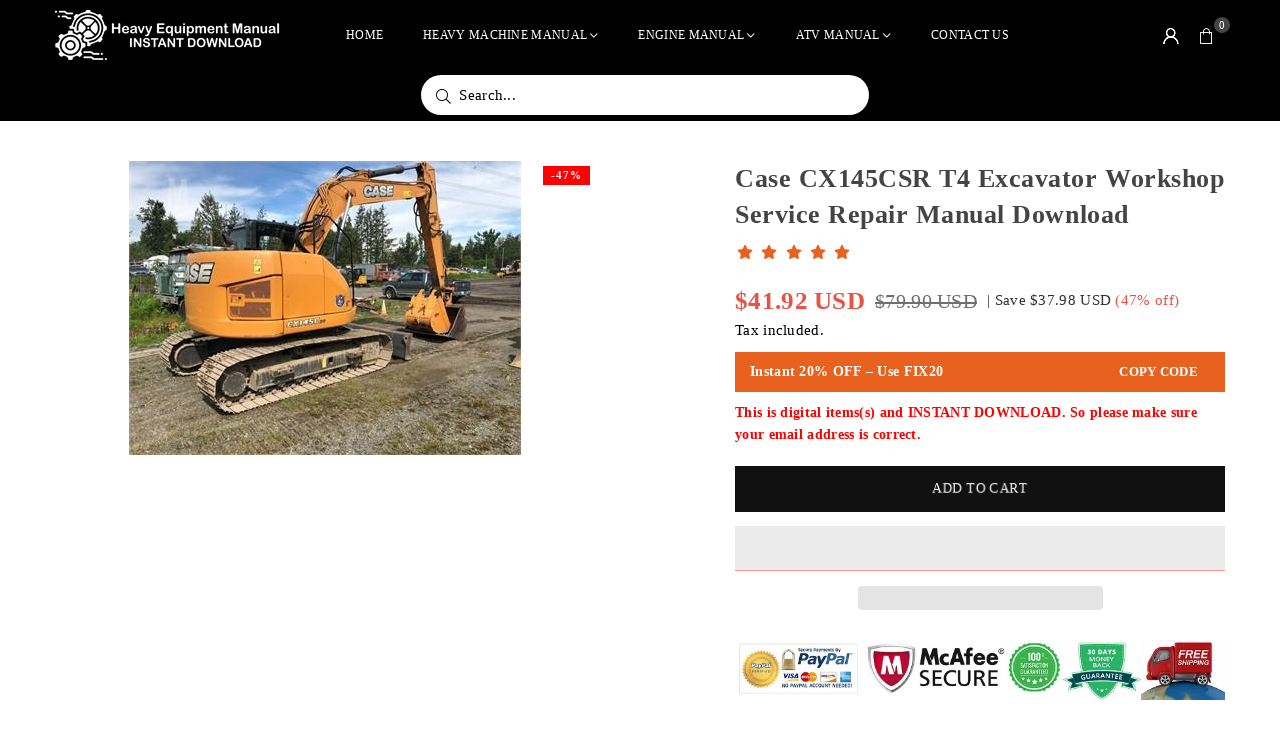

--- FILE ---
content_type: text/html; charset=utf-8
request_url: https://www.heavy-equipmentmanual.com/products/case-cx145csr-t4-excavator-workshop-service-repair-manual-download
body_size: 29042
content:
<!doctype html>
<html class="no-js" lang="en" >
  <head>
     


<link rel="preload" as="image" href="//www.heavy-equipmentmanual.com/cdn/shop/products/Case_CX145CSR_T4_Excavator_Workshop_Service_Repair_Manual_800x.jpg?v=1582108169">


 

<link rel="preconnect" href="//fonts.shopifycdn.com/" crossorigin>
<link rel="preconnect" href="//v.shopify.com/" crossorigin>
<link rel="dns-prefetch" href="//www.heavy-equipmentmanual.com" crossorigin>
<link rel="dns-prefetch" href="//high-quality-manuals.myshopify.com" crossorigin>
<link rel="dns-prefetch" href="//cdn.shopify.com" crossorigin>
<link rel="dns-prefetch" href="//v.shopify.com" crossorigin>
<link rel="dns-prefetch" href="//fonts.shopifycdn.com" crossorigin>
    <script type="text/javascript">
    (function(c,l,a,r,i,t,y){
        c[a]=c[a]||function(){(c[a].q=c[a].q||[]).push(arguments)};
        t=l.createElement(r);t.async=1;t.src="https://www.clarity.ms/tag/"+i;
        y=l.getElementsByTagName(r)[0];y.parentNode.insertBefore(t,y);
    })(window, document, "clarity", "script", "murf6689zk");
</script>
    
    <!-- Google tag (gtag.js) -->
<script async src="https://www.googletagmanager.com/gtag/js?id=G-0TB3D4RNGX"></script>
<script>
  window.dataLayer = window.dataLayer || [];
  function gtag(){dataLayer.push(arguments);}
  gtag('js', new Date());

  gtag('config', 'G-0TB3D4RNGX');
</script><meta charset="utf-8"><meta http-equiv="X-UA-Compatible" content="IE=edge,chrome=1"><meta name="viewport" content="width=device-width, initial-scale=1.0"><meta name="theme-color" content="#000"><meta name="format-detection" content="telephone=no"><meta name="p:domain_verify" content="4b84a10b1b646490e5294d6ddd0a90d2"/><link rel="canonical" href="https://www.heavy-equipmentmanual.com/products/case-cx145csr-t4-excavator-workshop-service-repair-manual-download" /><link rel="preconnect" href="https://cdn.shopify.com" crossorigin><link rel="dns-prefetch" href="https://www.heavy-equipmentmanual.com" crossorigin><link rel="dns-prefetch" href="https://high-quality-manuals.myshopify.com" crossorigin><link rel="preconnect" href="https://fonts.shopifycdn.com" crossorigin><link rel="shortcut icon" href="//www.heavy-equipmentmanual.com/cdn/shop/files/logo_14_1_32x32.png?v=1726902818" type="image/png"><title>Case CX145CSR T4 Excavator Workshop Service Rep... – Heavy Equipment Manual</title><meta name="description" content="Case CX145CSR T4 Excavator Workshop Service Repair Manual Download  Instant Download – You Will Receive The Link For Download On Your Email Receive Afte..."><!-- /snippets/social-meta-tags.liquid --> <meta name="keywords" content="Heavy Equipment Manual, www.heavy-equipmentmanual.com" /><meta name="author" content="Sanjay Khunt"><meta property="og:site_name" content="Heavy Equipment Manual"><meta property="og:url" content="https://www.heavy-equipmentmanual.com/products/case-cx145csr-t4-excavator-workshop-service-repair-manual-download"><meta property="og:title" content="Case CX145CSR T4 Excavator Workshop Service Repair Manual Download"><meta property="og:type" content="product"><meta property="og:description" content="Case CX145CSR T4 Excavator Workshop Service Repair Manual Download  Instant Download – You Will Receive The Link For Download On Your Email Receive After Payment.Lifetime Pdf And Access To Download (By Request)Compatible With Windows, Mac, Ios, Android And Other SystemsSearchable Text And Built-in Index For Instant Inf"><meta property="og:image" content="http://www.heavy-equipmentmanual.com/cdn/shop/products/Case_CX145CSR_T4_Excavator_Workshop_Service_Repair_Manual.jpg?v=1582108169"><meta property="og:image:secure_url" content="https://www.heavy-equipmentmanual.com/cdn/shop/products/Case_CX145CSR_T4_Excavator_Workshop_Service_Repair_Manual.jpg?v=1582108169"><meta property="og:image:width" content="392"><meta property="og:image:height" content="294"><meta property="og:price:amount" content="41.92"><meta property="og:price:currency" content="USD"><meta name="twitter:card" content="summary_large_image"><meta name="twitter:title" content="Case CX145CSR T4 Excavator Workshop Service Repair Manual Download"><meta name="twitter:description" content="Case CX145CSR T4 Excavator Workshop Service Repair Manual Download  Instant Download – You Will Receive The Link For Download On Your Email Receive After Payment.Lifetime Pdf And Access To Download (By Request)Compatible With Windows, Mac, Ios, Android And Other SystemsSearchable Text And Built-in Index For Instant Inf">
<link rel="preconnect" href="https://fonts.googleapis.com"><link rel="preconnect" href="https://fonts.gstatic.com" crossorigin><link href="https://fonts.googleapis.com/css2?family=Agmena:wght@300;400;500;600;700&family=Source+Sans+Pro:wght@300;400;500;600;700&display=swap" rel="stylesheet"><style type="text/css">:root{--ft1:'Agmena';--ft2:'Agmena';--ft3:'Source Sans Pro';--site_gutter:15px;--grid_gutter:30px;--grid_gutter_sm:15px; --input_height:38px;--input_height_sm:32px;--error:#d20000}*,::after,::before{box-sizing:border-box}article,aside,details,figcaption,figure,footer,header,hgroup,main,menu,nav,section,summary{display:block}body,button,input,select,textarea{font-family:-apple-system,BlinkMacSystemFont,"Segoe UI","Roboto","Oxygen","Ubuntu","Cantarell","Helvetica Neue",sans-serif;-webkit-font-smoothing:antialiased;-webkit-text-size-adjust:100%}a{background-color:transparent}a,a:after,a:before{transition:all .3s ease-in-out}b,strong{font-weight:700;}em{font-style:italic}small{font-size:80%}sub,sup{font-size:75%;line-height:0;position:relative;vertical-align:baseline}sup{top:-.5em}sub{bottom:-.25em}img{max-width:100%;border:0}button,input,optgroup,select,textarea{color:inherit;font:inherit;margin:0;outline:0}button[disabled],input[disabled]{cursor:default}[type=button]::-moz-focus-inner,[type=reset]::-moz-focus-inner,[type=submit]::-moz-focus-inner,button::-moz-focus-inner{border-style:none;padding:0}[type=button]:-moz-focusring,[type=reset]:-moz-focusring,[type=submit]:-moz-focusring,button:-moz-focusring{outline:1px dotted ButtonText}input[type=email],input[type=number],input[type=password],input[type=search]{-webkit-appearance:none;-moz-appearance:none}table{width:100%;border-collapse:collapse;border-spacing:0}td,th{padding:0}textarea{overflow:auto;-webkit-appearance:none;-moz-appearance:none}[tabindex='-1']:focus{outline:0}a,img{outline:0!important;border:0}[role=button],a,button,input,label,select,textarea{touch-action:manipulation}.fl,.flex{display:flex}.fl1,.flex-item{flex:1}.clearfix::after{content:'';display:table;clear:both}.clear{clear:both}.icon__fallback-text,.v-hidden{position:absolute!important;overflow:hidden;clip:rect(0 0 0 0);height:1px;width:1px;margin:-1px;padding:0;border:0}.visibility-hidden{visibility:hidden}.js-focus-hidden:focus{outline:0}.no-js:not(html),.no-js .js{display:none}.no-js .no-js:not(html){display:block}.skip-link:focus{clip:auto;width:auto;height:auto;margin:0;color:#111;background-color:#fff;padding:10px;opacity:1;z-index:10000;transition:none}blockquote{background:#f8f8f8;font-weight:600;font-size:15px;font-style:normal;text-align:center;padding:0 30px;margin:0}.rte blockquote{padding:25px;margin-bottom:20px}blockquote p+cite{margin-top:7.5px}blockquote cite{display:block;font-size:13px;font-style:inherit}code,pre{font-family:Consolas,monospace;font-size:1em}pre{overflow:auto}.rte:last-child{margin-bottom:0}.rte .h1,.rte .h2,.rte .h3,.rte .h4,.rte .h5,.rte .h6,.rte h1,.rte h2,.rte h3,.rte h4,.rte h5,.rte h6{margin-top:15px;margin-bottom:7.5px}.rte .h1:first-child,.rte .h2:first-child,.rte .h3:first-child,.rte .h4:first-child,.rte .h5:first-child,.rte .h6:first-child,.rte h1:first-child,.rte h2:first-child,.rte h3:first-child,.rte h4:first-child,.rte h5:first-child,.rte h6:first-child{margin-top:0}.rte li{margin-bottom:4px;list-style:inherit}.rte li:last-child{margin-bottom:0}.rte-setting{margin-bottom:11.11111px}.rte-setting:last-child{margin-bottom:0}p:last-child{margin-bottom:0}li{list-style:none}.fine-print{font-size:1.07692em;font-style:italic;margin:20px 0}.txt--minor{font-size:80%}.txt--emphasis{font-style:italic}.icon{display:inline-block;width:20px;height:20px;vertical-align:middle;fill:currentColor}.no-svg .icon{display:none}svg.icon:not(.icon--full-color) circle,svg.icon:not(.icon--full-color) ellipse,svg.icon:not(.icon--full-color) g,svg.icon:not(.icon--full-color) line,svg.icon:not(.icon--full-color) path,svg.icon:not(.icon--full-color) polygon,svg.icon:not(.icon--full-color) polyline,svg.icon:not(.icon--full-color) rect,symbol.icon:not(.icon--full-color) circle,symbol.icon:not(.icon--full-color) ellipse,symbol.icon:not(.icon--full-color) g,symbol.icon:not(.icon--full-color) line,symbol.icon:not(.icon--full-color) path,symbol.icon:not(.icon--full-color) polygon,symbol.icon:not(.icon--full-color) polyline,symbol.icon:not(.icon--full-color) rect{fill:inherit;stroke:inherit}.no-svg .icon__fallback-text{position:static!important;overflow:inherit;clip:none;height:auto;width:auto;margin:0}ol,ul{margin:0;padding:0}ol{list-style:decimal}.list--inline{padding:0;margin:0}.list--inline li{display:inline-block;margin-bottom:0;vertical-align:middle}.rte img{height:auto}.rte table{table-layout:fixed}.rte ol,.rte ul{margin:20px 0 30px 30px}.rte ol.list--inline,.rte ul.list--inline{margin-left:0}.rte ul{list-style:disc outside}.rte ul ul{list-style:circle outside}.rte ul ul ul{list-style:square outside}.rte a:not(.btn){padding-bottom:1px}.tc .rte ol,.tc .rte ul,.tc.rte ol,.tc.rte ul{margin-left:0;list-style-position:inside}.rte__table-wrapper{max-width:100%;overflow:auto;-webkit-overflow-scrolling:touch}svg:not(:root){overflow:hidden}.video-wrapper{position:relative;overflow:hidden;max-width:100%;padding-bottom:56.25%;height:0;height:auto}.video-wrapper iframe{position:absolute;top:0;left:0;width:100%;height:100%}form{margin:0}legend{border:0;padding:0}button,input[type=submit],label[for]{cursor:pointer}input[type=text]{-webkit-appearance:none;-moz-appearance:none}[type=checkbox]+label,[type=radio]+label{display:inline-block;margin-bottom:0}textarea{min-height:100px}input[type=checkbox],input[type=radio]{margin:0 5px 0 0;vertical-align:middle}select::-ms-expand{display:none}.label--hidden{position:absolute;height:0;width:0;margin-bottom:0;overflow:hidden;clip:rect(1px,1px,1px,1px)}.form-vertical input,.form-vertical select,.form-vertical textarea{display:block;width:100%}.form-vertical [type=checkbox],.form-vertical [type=radio]{display:inline-block;width:auto;margin-right:5px}.form-vertical .btn,.form-vertical [type=submit]{display:inline-block;width:auto}.grid--table{display:table;table-layout:fixed;width:100%}.grid--table>.gitem{float:none;display:table-cell;vertical-align:middle}.is-transitioning{display:block!important;visibility:visible!important}.mr0{margin:0 !important;}.pd0{ padding:0 !important;}.db{display:block}.dbi{display:inline-block}.dn, .hidden,.btn.loading .txt {display:none}.of_hidden {overflow:hidden}.pa {position:absolute}.pr {position:relative}.l0 {left: 0;}.t0 {top: 0;}.fw-300{font-weight:300}.fw-400{font-weight:400}.fw-500{font-weight:500}.fw-600{font-weight:600}b,strong,.fw-700{font-weight:700}em, .em{font-style:italic}.tt-u{text-transform:uppercase}.tt-l{text-transform:lowercase}.tt-c{text-transform:capitalize}.tt-n{text-transform:none}.list-bullet,.list-arrow,.list-square,.order-list{padding:0 0 15px 15px;}.list-bullet li {list-style:disc; padding:4px 0; }.list-bullet ul, .list-circle ul, .list-arrow ul, .order-list li {padding-left:15px;}.list-square li {list-style:square; padding:4px 0; } .list-arrow li {list-style:disclosure-closed; padding:4px 0; }.order-list li {list-style:decimal; padding:4px 0; }.tdn {text-decoration:none!important}.tdu {text-decoration:underline}.imgFt{position:absolute;top:0;left:0;width:100%;height:100%;object-fit:cover; object-position:center; }.imgFl { display:block; width:100%; height:auto; }.imgWrapper { display:block; margin:auto; }.autoHt { height:auto; }.bgImg { background-size:cover; background-repeat:no-repeat; background-position:center; }.grid-sizer{width:25%; position:absolute}.w_auto {width:auto!important}.h_auto{height:auto}.w_100{width:100%!important}.h_100{height:100%!important}.pd10 {padding:10px;}.grid{display:flex;flex-wrap:wrap;list-style:none;margin:0 -7.5px }.gitem{flex:0 0 auto;padding-left:7.5px;padding-right:7.5px;width:100%}.col-1,.rwcols-1 .gitem, .wd100{width:100%}.col-2,.rwcols-2 .gitem,.wd50{width:50%}.col-3,.rwcols-3 .gitem,.wd33{width:33.33333%}.col-4,.rwcols-4 .gitem,.wd25{width:25%}.col-5,.rwcols-5 .gitem,.wd20{width:20%}.col-6,.rwcols-6 .gitem,.wd16{width:16.66667%}.col-7,.rwcols-7 .gitem,.wd14{width:14.28571%}.col-8,.rwcols-8 .gitem,.wd12{width:12.5%}.col-9,.rwcols-9 .gitem,.wd11{width:11.11111%}.col-10,.rwcols-10 .gitem,.wd10{width:10%}.wd30{width:30%}.wd37{width:37.5%}.wd40{width:40%}.wd60{width:60%}.wd62{width:62.5%}.wd66{width:66.66667%}.wd70{width:70%}.wd75{width:75%}.wd80{width:80%}.wd83{width:83.33333%}.wd87{width:87.5%}.wd90{width:90%}.wd100{width:100%}.show{display:block!important}.hide{display:none!important}.grid-products{margin:0 -0.0px}.grid-products .gitem{padding-left:0.0px;padding-right:0.0px}.f-row{flex-direction:row}.f-col{flex-direction:column}.f-wrap{flex-wrap:wrap}.f-nowrap{flex-wrap:nowrap}.f-jcs{justify-content:flex-start}.f-jce{justify-content:flex-end}.f-jcc{justify-content:center}.f-jcsb{justify-content:space-between}.f-jcsa{justify-content:space-around}.f-jcse{justify-content:space-evenly}.f-ais{align-items:flex-start}.f-aie{align-items:flex-end}.f-aic{align-items:center}.f-aib{align-items:baseline}.f-aist{align-items:stretch}.f-acs{align-content:flex-start}.f-ace{align-content:flex-end}.f-acc{align-content:center}.f-acsb{align-content:space-between}.f-acsa{align-content:space-around}.f-acst{align-content:stretch}.f-asa{align-self:auto}.f-ass{align-self:flex-start}.f-ase{align-self:flex-end}.f-asc{align-self:center}.f-asb{align-self:baseline}.f-asst{align-self:stretch}.order0{order:0}.order1{order:1}.order2{order:2}.order3{order:3}.tl{text-align:left!important}.tc{text-align:center!important}.tr{text-align:right!important}.m_auto{margin-left:auto;margin-right:auto}.ml_auto{margin-left:auto}.mr_auto{margin-right:auto}.m0{margin:0!important}.mt0{margin-top:0!important}.ml0{margin-left:0!important}.mr0{margin-right:0!important}.mb0{margin-bottom:0!important}.ml5{margin-left:5px}.mt5{margin-top:5px}.mr5{margin-right:5px}.mb5{margin-bottom:5px}.ml10{margin-left:10px}.mt10{margin-top:10px}.mr10{margin-right:10px}.mb10{margin-bottom:10px}.ml15{margin-left:15px}.mt15{margin-top:15px}.mr15{margin-right:15px}.mb15{margin-bottom:15px}.ml20{margin-left:20px}.mt20{margin-top:20px!important}.mr20{margin-right:20px}.mb20{margin-bottom:20px}.ml25{margin-left:25px}.mt25{margin-top:25px}.mr25{margin-right:25px}.mb25{margin-bottom:25px}.ml30{margin-left:30px}.mt30{margin-top:30px}.mr30{margin-right:30px}.mb30{margin-bottom:30px}.mb35{margin-bottom:35px}.mb40{margin-bottom:40px}.mb45{margin-bottom:45px}.mb50{margin-bottom:50px}@media (min-width:768px){.col-md-1{width:100%}.col-md-2,.rwcols-md-2 .gitem,.wd50-md{width:50%}.col-md-3,.rwcols-md-3 .gitem,.wd33-md{width:33.33333%}.col-md-4,.rwcols-md-4 .gitem,.wd25-md{width:25%}.col-md-5,.rwcols-md-5 .gitem,.wd20-md{width:20%}.col-md-6,.rwcols-md-6 .gitem,.wd16-md{width:16.66667%}.col-md-7,.rwcols-md-7 .gitem,.wd14-md{width:14.28571%}.col-md-8,.rwcols-md-8 .gitem,.wd12-md{width:12.5%}.col-md-9,.rwcols-md-9 .gitem,.wd11-md{width:11.11111%}.col-md-10,.rwcols-md-10 .gitem,.wd10-md{width:10%}.wd30-md{width:30%}.wd37-md{width:37.5%}.wd40-md{width:40%}.wd60-md{width:60%}.wd62-md{width:62.5%}.wd66-md{width:66.66667%}.wd70-md{width:70%}.wd75-md{width:75%}.wd80-md{width:80%}.wd83-md{width:83.33333%}.wd87-md{width:87.5%}.wd90-md{width:90%}.tl-md{text-align:left!important}.tc-md{text-align:center!important}.tr-md{text-align:right!important}.f-row-md{flex-direction:row}.f-col-md{flex-direction:column}.f-wrap-md{flex-wrap:wrap}.f-nowrap-md{flex-wrap:nowrap}.f-jcs-md{justify-content:flex-start}.f-jce-md{justify-content:flex-end}.f-jcc-md{justify-content:center}.f-jcsb-md{justify-content:space-between}.f-jcsa-md{justify-content:space-around}.f-jcse-md{justify-content:space-evenly}.f-ais-md{align-items:flex-start}.f-aie-md{align-items:flex-end}.f-aic-md{align-items:center}.f-aib-md{align-items:baseline}.f-aist-md{align-items:stretch}.f-acs-md{align-content:flex-start}.f-ace-md{align-content:flex-end}.f-acc-md{align-content:center}.f-acsb-md{align-content:space-between}.f-acsa-md{align-content:space-around}.f-acst-md{align-content:stretch}.f-asa-md{align-self:auto}.f-ass-md{align-self:flex-start}.f-ase-md{align-self:flex-end}.f-asc-md{align-self:center}.f-asb-md{align-self:baseline}.f-asst-md{align-self:stretch}.mb0-md{margin-bottom:0}.mb5-md{margin-bottom:5px}.mb10-md{margin-bottom:10px}.mb15-md{margin-bottom:15px}.mb20-md{margin-bottom:20px}.mb25-md{margin-bottom:25px}.mb30-md{margin-bottom:30px}.mb35-md{margin-bottom:35px}.mb40-md{margin-bottom:40px}.mb45-md{margin-bottom:45px}.mb50-md{margin-bottom:50px}}@media (min-width:1025px){.grid{margin:0 -15px }.gitem{padding-left:15px;padding-right:15px }.col-lg-1{width:100%}.col-lg-2,.rwcols-lg-2 .gitem,.wd50-lg{width:50%}.col-lg-3,.rwcols-lg-3 .gitem,.wd33-lg{width:33.33333%}.col-lg-4,.rwcols-lg-4 .gitem,.wd25-lg{width:25%}.col-lg-5,.rwcols-lg-5 .gitem,.wd20-lg{width:20%}.col-lg-6,.rwcols-lg-6 .gitem,.wd16-lg{width:16.66667%}.col-lg-7,.rwcols-lg-7 .gitem,.wd14-lg{width:14.28571%}.col-lg-8,.rwcols-lg-8 .gitem,.wd12-lg{width:12.5%}.col-lg-9,.rwcols-lg-9 .gitem,.wd11-lg{width:11.11111%}.col-lg-10,.rwcols-lg-10 .gitem,.wd10-lg{width:10%}.wd30-lg{width:30%}.wd37-lg{width:37.5%}.wd40-lg{width:40%}.wd60-lg{width:60%}.wd62-lg{width:62.5%}.wd66-lg{width:66.66667%}.wd70-lg{width:70%}.wd75-lg{width:75%}.wd80-lg{width:80%}.wd83-lg{width:83.33333%}.wd87-lg{width:87.5%}.wd90-lg{width:90%}.show-lg{display:block!important}.hide-lg{display:none!important}.f-row-lg{flex-direction:row}.f-col-lg{flex-direction:column}.f-wrap-lg{flex-wrap:wrap}.f-nowrap-lg{flex-wrap:nowrap}.tl-lg {text-align:left!important}.tc-lg {text-align:center!important}.tr-lg {text-align:right!important}.grid-products{margin:0 -10.0px}.grid-products .gitem{padding-left:10.0px;padding-right:10.0px}}@media (min-width:1280px){.col-xl-1{width:100%}.col-xl-2,.rwcols-xl-2 .gitem,.wd50-xl{width:50%}.col-xl-3,.rwcols-xl-3 .gitem,.wd33-xl{width:33.33333%}.col-xl-4,.rwcols-xl-4 .gitem,.wd25-xl{width:25%}.col-xl-5,.rwcols-xl-5 .gitem,.wd20-xl{width:20%}.col-xl-6,.rwcols-xl-6 .gitem,.wd16-xl{width:16.66667%}.col-xl-7,.rwcols-xl-7 .gitem,.wd14-xl{width:14.28571%}.col-xl-8,.rwcols-xl-8 .gitem,.wd12-xl{width:12.5%}.col-xl-9,.rwcols-xl-9 .gitem,.wd11-xl{width:11.11111%}.col-xl-10,.rwcols-xl-10 .gitem,.wd10-xl{width:10%}.wd30-xl{width:30%}.wd37-xl{width:37.5%}.wd40-xl{width:40%}.wd60-xl{width:60%}.wd62-xl{width:62.5%}.wd66-xl{width:66.66667%}.wd70-xl{width:70%}.wd75-xl{width:75%}.wd80-xl{width:80%}.wd83-xl{width:83.33333%}.wd87-xl{width:87.5%}.wd90-xl{width:90%}.show-xl{display:block!important}.hide-xl{display:none!important}.f-wrap-xl{flex-wrap:wrap}.f-col-xl{flex-direction:column}.tl-xl {text-align:left!important}.tc-xl {text-align:center!important}.tr-xl {text-align:right!important}}@media only screen and (min-width:768px) and (max-width:1024px){.show-md{display:block!important}.hide-md{display:none!important}}@media only screen and (max-width:767px){.show-sm{display:block!important}.hide-sm{display:none!important}}@font-face{font-family:Adorn-Icons;src:url("//www.heavy-equipmentmanual.com/cdn/shop/t/24/assets/adorn-icons.woff2?v=51276908559411956971750849254") format('woff2'),url("//www.heavy-equipmentmanual.com/cdn/shop/t/24/assets/adorn-icons.woff?v=74340402737950993131750849254") format('woff');font-weight:400;font-style:normal;font-display:swap}.at{font:normal normal normal 15px/1 Adorn-Icons;speak:none;text-transform:none;display:inline-block;vertical-align:middle;text-rendering:auto;-webkit-font-smoothing:antialiased;-moz-osx-font-smoothing:grayscale}.page-width { margin:0 auto; padding-left:10px; padding-right:10px; max-width:1200px; }.fullwidth { max-width:100%; padding-left:10px; padding-right:10px; }.template-product .fullwidth.npd .product-single__meta{ padding: 0 20px;}@media only screen and (min-width:766px) { .page-width { padding-left:15px; padding-right:15px; }.fullwidth { padding-left:15px; padding-right:15px; }.template-product .fullwidth.npd:not(.style6) .product-single__meta{ padding-right:30px}}@media only screen and (min-width:1280px){.fullwidth { padding-left:55px; padding-right:55px; }.template-product .fullwidth.npd:not(.style6) .product-single__meta{ padding-right:55px;}}.fullwidth.npd { padding-left:0; padding-right:0; }.fs10 { font-size:10px;}.fs12 { font-size:12px;}.fs14 { font-size:14px;}.fs16 { font-size:16px;}.fs18 { font-size:18px;}.fs20 { font-size:20px;}.fs22 { font-size:22px;}.fs24 { font-size:24px;}.fs26 { font-size:26px;}.fs28 { font-size:28px;}.fs30 { font-size:30px;}</style><link rel="stylesheet" href="//www.heavy-equipmentmanual.com/cdn/shop/t/24/assets/theme.css?v=23512995366603963011753873412" type="text/css" media="all">    <script src="//www.heavy-equipmentmanual.com/cdn/shop/t/24/assets/lazysizes.js?v=9525017869278013171750849254" async></script>  <script src="//www.heavy-equipmentmanual.com/cdn/shop/t/24/assets/jquery.min.js?v=115860211936397945481750849254"defer="defer"></script><script>var theme = {strings:{addToCart:"Add to cart",preOrder:"Pre-Order",soldOut:"Sold out",unavailable:"Unavailable",showMore:"Show More",showLess:"Show Less"},mlcurrency:false,moneyFormat:"\u003cspan class=money\u003e${{amount}} USD \u003c\/span\u003e",shopCurrency:"USD",autoCurrencies:true,money_currency_format:"${{amount}}",money_format:"${{amount}} USD ",ajax_cart:true,fixedHeader:true,animation:true,animationMobile:true,searchresult:"See all results for \u0026quot;{{ terms }}\u0026quot;",wlAvailable:"Available in Wishlist",rtl:false,};document.documentElement.className = document.documentElement.className.replace('no-js', 'js');        window.lazySizesConfig = window.lazySizesConfig || {};window.lazySizesConfig.loadMode = 1;      window.lazySizesConfig.loadHidden = false;        window.shopUrl = 'https://www.heavy-equipmentmanual.com';      window.routes = {        cart_add_url: '/cart/add',        cart_change_url: '/cart/change',        cart_update_url: '/cart/update',        cart_url: '/cart',        predictive_search_url: '/search/suggest'      };      window.cartStrings = {        error: `There was an error while updating your cart. Please try again.`,        quantityError: `You can only add [quantity] of this item.`      };</script><script src="//www.heavy-equipmentmanual.com/cdn/shop/t/24/assets/vendor.js?v=76554511100504964491750849254" defer="defer"></script>
   <script>window.performance && window.performance.mark && window.performance.mark('shopify.content_for_header.start');</script><meta id="shopify-digital-wallet" name="shopify-digital-wallet" content="/27959270/digital_wallets/dialog">
<meta name="shopify-checkout-api-token" content="efbd90a1755dd3a8125ad67545cdbfe6">
<meta id="in-context-paypal-metadata" data-shop-id="27959270" data-venmo-supported="false" data-environment="production" data-locale="en_US" data-paypal-v4="true" data-currency="USD">
<link rel="alternate" hreflang="x-default" href="https://www.heavy-equipmentmanual.com/products/case-cx145csr-t4-excavator-workshop-service-repair-manual-download">
<link rel="alternate" hreflang="en" href="https://www.heavy-equipmentmanual.com/products/case-cx145csr-t4-excavator-workshop-service-repair-manual-download">
<link rel="alternate" hreflang="en-AU" href="https://www.heavy-equipmentmanual.com/en-au/products/case-cx145csr-t4-excavator-workshop-service-repair-manual-download">
<link rel="alternate" hreflang="en-CA" href="https://www.heavy-equipmentmanual.com/en-ca/products/case-cx145csr-t4-excavator-workshop-service-repair-manual-download">
<link rel="alternate" hreflang="en-FR" href="https://www.heavy-equipmentmanual.com/en-fr/products/case-cx145csr-t4-excavator-workshop-service-repair-manual-download">
<link rel="alternate" hreflang="en-DE" href="https://www.heavy-equipmentmanual.com/en-de/products/case-cx145csr-t4-excavator-workshop-service-repair-manual-download">
<link rel="alternate" hreflang="en-GB" href="https://www.heavy-equipmentmanual.com/en-gb/products/case-cx145csr-t4-excavator-workshop-service-repair-manual-download">
<link rel="alternate" type="application/json+oembed" href="https://www.heavy-equipmentmanual.com/products/case-cx145csr-t4-excavator-workshop-service-repair-manual-download.oembed">
<script async="async" data-src="/checkouts/internal/preloads.js?locale=en-US"></script>
<script id="shopify-features" type="application/json">{"accessToken":"efbd90a1755dd3a8125ad67545cdbfe6","betas":["rich-media-storefront-analytics"],"domain":"www.heavy-equipmentmanual.com","predictiveSearch":true,"shopId":27959270,"locale":"en"}</script>
<script>var Shopify = Shopify || {};
Shopify.shop = "high-quality-manuals.myshopify.com";
Shopify.locale = "en";
Shopify.currency = {"active":"USD","rate":"1.0"};
Shopify.country = "US";
Shopify.theme = {"name":"Meroxio | Ankit | Search","id":150036742398,"schema_name":"Avone","schema_version":"5.2","theme_store_id":null,"role":"main"};
Shopify.theme.handle = "null";
Shopify.theme.style = {"id":null,"handle":null};
Shopify.cdnHost = "www.heavy-equipmentmanual.com/cdn";
Shopify.routes = Shopify.routes || {};
Shopify.routes.root = "/";</script>
<script type="module">!function(o){(o.Shopify=o.Shopify||{}).modules=!0}(window);</script>
<script>!function(o){function n(){var o=[];function n(){o.push(Array.prototype.slice.apply(arguments))}return n.q=o,n}var t=o.Shopify=o.Shopify||{};t.loadFeatures=n(),t.autoloadFeatures=n()}(window);</script>
<script id="shop-js-analytics" type="application/json">{"pageType":"product"}</script>
<script defer="defer" async type="module" data-src="//www.heavy-equipmentmanual.com/cdn/shopifycloud/shop-js/modules/v2/client.init-shop-cart-sync_BT-GjEfc.en.esm.js"></script>
<script defer="defer" async type="module" data-src="//www.heavy-equipmentmanual.com/cdn/shopifycloud/shop-js/modules/v2/chunk.common_D58fp_Oc.esm.js"></script>
<script defer="defer" async type="module" data-src="//www.heavy-equipmentmanual.com/cdn/shopifycloud/shop-js/modules/v2/chunk.modal_xMitdFEc.esm.js"></script>
<script type="module">
  await import("//www.heavy-equipmentmanual.com/cdn/shopifycloud/shop-js/modules/v2/client.init-shop-cart-sync_BT-GjEfc.en.esm.js");
await import("//www.heavy-equipmentmanual.com/cdn/shopifycloud/shop-js/modules/v2/chunk.common_D58fp_Oc.esm.js");
await import("//www.heavy-equipmentmanual.com/cdn/shopifycloud/shop-js/modules/v2/chunk.modal_xMitdFEc.esm.js");

  window.Shopify.SignInWithShop?.initShopCartSync?.({"fedCMEnabled":true,"windoidEnabled":true});

</script>
<script>(function() {
  var isLoaded = false;
  function asyncLoad() {
    if (isLoaded) return;
    isLoaded = true;
    var urls = ["https:\/\/www.improvedcontactform.com\/icf.js?shop=high-quality-manuals.myshopify.com","https:\/\/d1owz8ug8bf83z.cloudfront.net\/laundry-symbols\/\/js\/pdfgenerator.js?shop=high-quality-manuals.myshopify.com"];
    for (var i = 0; i < urls.length; i++) {
      var s = document.createElement('script');
      s.type = 'text/javascript';
      s.async = true;
      s.src = urls[i];
      var x = document.getElementsByTagName('script')[0];
      x.parentNode.insertBefore(s, x);
    }
  };
  document.addEventListener('StartAsyncLoading',function(event){asyncLoad();});if(window.attachEvent) {
    window.attachEvent('onload', function(){});
  } else {
    window.addEventListener('load', function(){}, false);
  }
})();</script>
<script id="__st">var __st={"a":27959270,"offset":-18000,"reqid":"395527b4-0d2c-4acb-b21a-f9a676632ea1-1769219804","pageurl":"www.heavy-equipmentmanual.com\/products\/case-cx145csr-t4-excavator-workshop-service-repair-manual-download","u":"8a35f4eaa02d","p":"product","rtyp":"product","rid":1362964938799};</script>
<script>window.ShopifyPaypalV4VisibilityTracking = true;</script>
<script id="captcha-bootstrap">!function(){'use strict';const t='contact',e='account',n='new_comment',o=[[t,t],['blogs',n],['comments',n],[t,'customer']],c=[[e,'customer_login'],[e,'guest_login'],[e,'recover_customer_password'],[e,'create_customer']],r=t=>t.map((([t,e])=>`form[action*='/${t}']:not([data-nocaptcha='true']) input[name='form_type'][value='${e}']`)).join(','),a=t=>()=>t?[...document.querySelectorAll(t)].map((t=>t.form)):[];function s(){const t=[...o],e=r(t);return a(e)}const i='password',u='form_key',d=['recaptcha-v3-token','g-recaptcha-response','h-captcha-response',i],f=()=>{try{return window.sessionStorage}catch{return}},m='__shopify_v',_=t=>t.elements[u];function p(t,e,n=!1){try{const o=window.sessionStorage,c=JSON.parse(o.getItem(e)),{data:r}=function(t){const{data:e,action:n}=t;return t[m]||n?{data:e,action:n}:{data:t,action:n}}(c);for(const[e,n]of Object.entries(r))t.elements[e]&&(t.elements[e].value=n);n&&o.removeItem(e)}catch(o){console.error('form repopulation failed',{error:o})}}const l='form_type',E='cptcha';function T(t){t.dataset[E]=!0}const w=window,h=w.document,L='Shopify',v='ce_forms',y='captcha';let A=!1;((t,e)=>{const n=(g='f06e6c50-85a8-45c8-87d0-21a2b65856fe',I='https://cdn.shopify.com/shopifycloud/storefront-forms-hcaptcha/ce_storefront_forms_captcha_hcaptcha.v1.5.2.iife.js',D={infoText:'Protected by hCaptcha',privacyText:'Privacy',termsText:'Terms'},(t,e,n)=>{const o=w[L][v],c=o.bindForm;if(c)return c(t,g,e,D).then(n);var r;o.q.push([[t,g,e,D],n]),r=I,A||(h.body.append(Object.assign(h.createElement('script'),{id:'captcha-provider',async:!0,src:r})),A=!0)});var g,I,D;w[L]=w[L]||{},w[L][v]=w[L][v]||{},w[L][v].q=[],w[L][y]=w[L][y]||{},w[L][y].protect=function(t,e){n(t,void 0,e),T(t)},Object.freeze(w[L][y]),function(t,e,n,w,h,L){const[v,y,A,g]=function(t,e,n){const i=e?o:[],u=t?c:[],d=[...i,...u],f=r(d),m=r(i),_=r(d.filter((([t,e])=>n.includes(e))));return[a(f),a(m),a(_),s()]}(w,h,L),I=t=>{const e=t.target;return e instanceof HTMLFormElement?e:e&&e.form},D=t=>v().includes(t);t.addEventListener('submit',(t=>{const e=I(t);if(!e)return;const n=D(e)&&!e.dataset.hcaptchaBound&&!e.dataset.recaptchaBound,o=_(e),c=g().includes(e)&&(!o||!o.value);(n||c)&&t.preventDefault(),c&&!n&&(function(t){try{if(!f())return;!function(t){const e=f();if(!e)return;const n=_(t);if(!n)return;const o=n.value;o&&e.removeItem(o)}(t);const e=Array.from(Array(32),(()=>Math.random().toString(36)[2])).join('');!function(t,e){_(t)||t.append(Object.assign(document.createElement('input'),{type:'hidden',name:u})),t.elements[u].value=e}(t,e),function(t,e){const n=f();if(!n)return;const o=[...t.querySelectorAll(`input[type='${i}']`)].map((({name:t})=>t)),c=[...d,...o],r={};for(const[a,s]of new FormData(t).entries())c.includes(a)||(r[a]=s);n.setItem(e,JSON.stringify({[m]:1,action:t.action,data:r}))}(t,e)}catch(e){console.error('failed to persist form',e)}}(e),e.submit())}));const S=(t,e)=>{t&&!t.dataset[E]&&(n(t,e.some((e=>e===t))),T(t))};for(const o of['focusin','change'])t.addEventListener(o,(t=>{const e=I(t);D(e)&&S(e,y())}));const B=e.get('form_key'),M=e.get(l),P=B&&M;t.addEventListener('DOMContentLoaded',(()=>{const t=y();if(P)for(const e of t)e.elements[l].value===M&&p(e,B);[...new Set([...A(),...v().filter((t=>'true'===t.dataset.shopifyCaptcha))])].forEach((e=>S(e,t)))}))}(h,new URLSearchParams(w.location.search),n,t,e,['guest_login'])})(!0,!0)}();</script>
<script integrity="sha256-4kQ18oKyAcykRKYeNunJcIwy7WH5gtpwJnB7kiuLZ1E=" data-source-attribution="shopify.loadfeatures" defer="defer" data-src="//www.heavy-equipmentmanual.com/cdn/shopifycloud/storefront/assets/storefront/load_feature-a0a9edcb.js" crossorigin="anonymous"></script>
<script data-source-attribution="shopify.dynamic_checkout.dynamic.init">var Shopify=Shopify||{};Shopify.PaymentButton=Shopify.PaymentButton||{isStorefrontPortableWallets:!0,init:function(){window.Shopify.PaymentButton.init=function(){};var t=document.createElement("script");t.data-src="https://www.heavy-equipmentmanual.com/cdn/shopifycloud/portable-wallets/latest/portable-wallets.en.js",t.type="module",document.head.appendChild(t)}};
</script>
<script data-source-attribution="shopify.dynamic_checkout.buyer_consent">
  function portableWalletsHideBuyerConsent(e){var t=document.getElementById("shopify-buyer-consent"),n=document.getElementById("shopify-subscription-policy-button");t&&n&&(t.classList.add("hidden"),t.setAttribute("aria-hidden","true"),n.removeEventListener("click",e))}function portableWalletsShowBuyerConsent(e){var t=document.getElementById("shopify-buyer-consent"),n=document.getElementById("shopify-subscription-policy-button");t&&n&&(t.classList.remove("hidden"),t.removeAttribute("aria-hidden"),n.addEventListener("click",e))}window.Shopify?.PaymentButton&&(window.Shopify.PaymentButton.hideBuyerConsent=portableWalletsHideBuyerConsent,window.Shopify.PaymentButton.showBuyerConsent=portableWalletsShowBuyerConsent);
</script>
<script>
  function portableWalletsCleanup(e){e&&e.src&&console.error("Failed to load portable wallets script "+e.src);var t=document.querySelectorAll("shopify-accelerated-checkout .shopify-payment-button__skeleton, shopify-accelerated-checkout-cart .wallet-cart-button__skeleton"),e=document.getElementById("shopify-buyer-consent");for(let e=0;e<t.length;e++)t[e].remove();e&&e.remove()}function portableWalletsNotLoadedAsModule(e){e instanceof ErrorEvent&&"string"==typeof e.message&&e.message.includes("import.meta")&&"string"==typeof e.filename&&e.filename.includes("portable-wallets")&&(window.removeEventListener("error",portableWalletsNotLoadedAsModule),window.Shopify.PaymentButton.failedToLoad=e,"loading"===document.readyState?document.addEventListener("DOMContentLoaded",window.Shopify.PaymentButton.init):window.Shopify.PaymentButton.init())}window.addEventListener("error",portableWalletsNotLoadedAsModule);
</script>

<script type="module" data-src="https://www.heavy-equipmentmanual.com/cdn/shopifycloud/portable-wallets/latest/portable-wallets.en.js" onError="portableWalletsCleanup(this)" crossorigin="anonymous"></script>
<script nomodule>
  document.addEventListener("DOMContentLoaded", portableWalletsCleanup);
</script>

<script id='scb4127' type='text/javascript' async='' data-src='https://www.heavy-equipmentmanual.com/cdn/shopifycloud/privacy-banner/storefront-banner.js'></script><link id="shopify-accelerated-checkout-styles" rel="stylesheet" media="screen" href="https://www.heavy-equipmentmanual.com/cdn/shopifycloud/portable-wallets/latest/accelerated-checkout-backwards-compat.css" crossorigin="anonymous">
<style id="shopify-accelerated-checkout-cart">
        #shopify-buyer-consent {
  margin-top: 1em;
  display: inline-block;
  width: 100%;
}

#shopify-buyer-consent.hidden {
  display: none;
}

#shopify-subscription-policy-button {
  background: none;
  border: none;
  padding: 0;
  text-decoration: underline;
  font-size: inherit;
  cursor: pointer;
}

#shopify-subscription-policy-button::before {
  box-shadow: none;
}

      </style>

<script>window.performance && window.performance.mark && window.performance.mark('shopify.content_for_header.end');</script><!-- Clarity tracking code for https://www.heavy-equipmentmanual.com/ --><script>    (function(c,l,a,r,i,t,y){        c[a]=c[a]||function(){(c[a].q=c[a].q||[]).push(arguments)};        t=l.createElement(r);t.async=1;t.src="https://www.clarity.ms/tag/"+i+"?ref=bwt";        y=l.getElementsByTagName(r)[0];y.parentNode.insertBefore(t,y);    })(window, document, "clarity", "script", "odc5gowoea");</script>
<!-- BEGIN app block: shopify://apps/sitemapper/blocks/sitemap/f8fe1657-b243-4261-8f0f-cb2fd9da6ce0 -->
















<!-- END app block --><script src="https://cdn.shopify.com/extensions/019bb00c-51a7-7f0f-a5d9-054d9c088066/sitemapper-46/assets/sitemap.js" type="text/javascript" defer="defer"></script>
<script src="https://cdn.shopify.com/extensions/019995be-7307-7d61-96ae-01c4742fec11/mega-pdf-invoice-order-printer-49/assets/mega-pdf-invoice-order-printer.js" type="text/javascript" defer="defer"></script>
<link href="https://monorail-edge.shopifysvc.com" rel="dns-prefetch">
<script>(function(){if ("sendBeacon" in navigator && "performance" in window) {try {var session_token_from_headers = performance.getEntriesByType('navigation')[0].serverTiming.find(x => x.name == '_s').description;} catch {var session_token_from_headers = undefined;}var session_cookie_matches = document.cookie.match(/_shopify_s=([^;]*)/);var session_token_from_cookie = session_cookie_matches && session_cookie_matches.length === 2 ? session_cookie_matches[1] : "";var session_token = session_token_from_headers || session_token_from_cookie || "";function handle_abandonment_event(e) {var entries = performance.getEntries().filter(function(entry) {return /monorail-edge.shopifysvc.com/.test(entry.name);});if (!window.abandonment_tracked && entries.length === 0) {window.abandonment_tracked = true;var currentMs = Date.now();var navigation_start = performance.timing.navigationStart;var payload = {shop_id: 27959270,url: window.location.href,navigation_start,duration: currentMs - navigation_start,session_token,page_type: "product"};window.navigator.sendBeacon("https://monorail-edge.shopifysvc.com/v1/produce", JSON.stringify({schema_id: "online_store_buyer_site_abandonment/1.1",payload: payload,metadata: {event_created_at_ms: currentMs,event_sent_at_ms: currentMs}}));}}window.addEventListener('pagehide', handle_abandonment_event);}}());</script>
<script id="web-pixels-manager-setup">(function e(e,d,r,n,o){if(void 0===o&&(o={}),!Boolean(null===(a=null===(i=window.Shopify)||void 0===i?void 0:i.analytics)||void 0===a?void 0:a.replayQueue)){var i,a;window.Shopify=window.Shopify||{};var t=window.Shopify;t.analytics=t.analytics||{};var s=t.analytics;s.replayQueue=[],s.publish=function(e,d,r){return s.replayQueue.push([e,d,r]),!0};try{self.performance.mark("wpm:start")}catch(e){}var l=function(){var e={modern:/Edge?\/(1{2}[4-9]|1[2-9]\d|[2-9]\d{2}|\d{4,})\.\d+(\.\d+|)|Firefox\/(1{2}[4-9]|1[2-9]\d|[2-9]\d{2}|\d{4,})\.\d+(\.\d+|)|Chrom(ium|e)\/(9{2}|\d{3,})\.\d+(\.\d+|)|(Maci|X1{2}).+ Version\/(15\.\d+|(1[6-9]|[2-9]\d|\d{3,})\.\d+)([,.]\d+|)( \(\w+\)|)( Mobile\/\w+|) Safari\/|Chrome.+OPR\/(9{2}|\d{3,})\.\d+\.\d+|(CPU[ +]OS|iPhone[ +]OS|CPU[ +]iPhone|CPU IPhone OS|CPU iPad OS)[ +]+(15[._]\d+|(1[6-9]|[2-9]\d|\d{3,})[._]\d+)([._]\d+|)|Android:?[ /-](13[3-9]|1[4-9]\d|[2-9]\d{2}|\d{4,})(\.\d+|)(\.\d+|)|Android.+Firefox\/(13[5-9]|1[4-9]\d|[2-9]\d{2}|\d{4,})\.\d+(\.\d+|)|Android.+Chrom(ium|e)\/(13[3-9]|1[4-9]\d|[2-9]\d{2}|\d{4,})\.\d+(\.\d+|)|SamsungBrowser\/([2-9]\d|\d{3,})\.\d+/,legacy:/Edge?\/(1[6-9]|[2-9]\d|\d{3,})\.\d+(\.\d+|)|Firefox\/(5[4-9]|[6-9]\d|\d{3,})\.\d+(\.\d+|)|Chrom(ium|e)\/(5[1-9]|[6-9]\d|\d{3,})\.\d+(\.\d+|)([\d.]+$|.*Safari\/(?![\d.]+ Edge\/[\d.]+$))|(Maci|X1{2}).+ Version\/(10\.\d+|(1[1-9]|[2-9]\d|\d{3,})\.\d+)([,.]\d+|)( \(\w+\)|)( Mobile\/\w+|) Safari\/|Chrome.+OPR\/(3[89]|[4-9]\d|\d{3,})\.\d+\.\d+|(CPU[ +]OS|iPhone[ +]OS|CPU[ +]iPhone|CPU IPhone OS|CPU iPad OS)[ +]+(10[._]\d+|(1[1-9]|[2-9]\d|\d{3,})[._]\d+)([._]\d+|)|Android:?[ /-](13[3-9]|1[4-9]\d|[2-9]\d{2}|\d{4,})(\.\d+|)(\.\d+|)|Mobile Safari.+OPR\/([89]\d|\d{3,})\.\d+\.\d+|Android.+Firefox\/(13[5-9]|1[4-9]\d|[2-9]\d{2}|\d{4,})\.\d+(\.\d+|)|Android.+Chrom(ium|e)\/(13[3-9]|1[4-9]\d|[2-9]\d{2}|\d{4,})\.\d+(\.\d+|)|Android.+(UC? ?Browser|UCWEB|U3)[ /]?(15\.([5-9]|\d{2,})|(1[6-9]|[2-9]\d|\d{3,})\.\d+)\.\d+|SamsungBrowser\/(5\.\d+|([6-9]|\d{2,})\.\d+)|Android.+MQ{2}Browser\/(14(\.(9|\d{2,})|)|(1[5-9]|[2-9]\d|\d{3,})(\.\d+|))(\.\d+|)|K[Aa][Ii]OS\/(3\.\d+|([4-9]|\d{2,})\.\d+)(\.\d+|)/},d=e.modern,r=e.legacy,n=navigator.userAgent;return n.match(d)?"modern":n.match(r)?"legacy":"unknown"}(),u="modern"===l?"modern":"legacy",c=(null!=n?n:{modern:"",legacy:""})[u],f=function(e){return[e.baseUrl,"/wpm","/b",e.hashVersion,"modern"===e.buildTarget?"m":"l",".js"].join("")}({baseUrl:d,hashVersion:r,buildTarget:u}),m=function(e){var d=e.version,r=e.bundleTarget,n=e.surface,o=e.pageUrl,i=e.monorailEndpoint;return{emit:function(e){var a=e.status,t=e.errorMsg,s=(new Date).getTime(),l=JSON.stringify({metadata:{event_sent_at_ms:s},events:[{schema_id:"web_pixels_manager_load/3.1",payload:{version:d,bundle_target:r,page_url:o,status:a,surface:n,error_msg:t},metadata:{event_created_at_ms:s}}]});if(!i)return console&&console.warn&&console.warn("[Web Pixels Manager] No Monorail endpoint provided, skipping logging."),!1;try{return self.navigator.sendBeacon.bind(self.navigator)(i,l)}catch(e){}var u=new XMLHttpRequest;try{return u.open("POST",i,!0),u.setRequestHeader("Content-Type","text/plain"),u.send(l),!0}catch(e){return console&&console.warn&&console.warn("[Web Pixels Manager] Got an unhandled error while logging to Monorail."),!1}}}}({version:r,bundleTarget:l,surface:e.surface,pageUrl:self.location.href,monorailEndpoint:e.monorailEndpoint});try{o.browserTarget=l,function(e){var d=e.src,r=e.async,n=void 0===r||r,o=e.onload,i=e.onerror,a=e.sri,t=e.scriptDataAttributes,s=void 0===t?{}:t,l=document.createElement("script"),u=document.querySelector("head"),c=document.querySelector("body");if(l.async=n,l.src=d,a&&(l.integrity=a,l.crossOrigin="anonymous"),s)for(var f in s)if(Object.prototype.hasOwnProperty.call(s,f))try{l.dataset[f]=s[f]}catch(e){}if(o&&l.addEventListener("load",o),i&&l.addEventListener("error",i),u)u.appendChild(l);else{if(!c)throw new Error("Did not find a head or body element to append the script");c.appendChild(l)}}({src:f,async:!0,onload:function(){if(!function(){var e,d;return Boolean(null===(d=null===(e=window.Shopify)||void 0===e?void 0:e.analytics)||void 0===d?void 0:d.initialized)}()){var d=window.webPixelsManager.init(e)||void 0;if(d){var r=window.Shopify.analytics;r.replayQueue.forEach((function(e){var r=e[0],n=e[1],o=e[2];d.publishCustomEvent(r,n,o)})),r.replayQueue=[],r.publish=d.publishCustomEvent,r.visitor=d.visitor,r.initialized=!0}}},onerror:function(){return m.emit({status:"failed",errorMsg:"".concat(f," has failed to load")})},sri:function(e){var d=/^sha384-[A-Za-z0-9+/=]+$/;return"string"==typeof e&&d.test(e)}(c)?c:"",scriptDataAttributes:o}),m.emit({status:"loading"})}catch(e){m.emit({status:"failed",errorMsg:(null==e?void 0:e.message)||"Unknown error"})}}})({shopId: 27959270,storefrontBaseUrl: "https://www.heavy-equipmentmanual.com",extensionsBaseUrl: "https://extensions.shopifycdn.com/cdn/shopifycloud/web-pixels-manager",monorailEndpoint: "https://monorail-edge.shopifysvc.com/unstable/produce_batch",surface: "storefront-renderer",enabledBetaFlags: ["2dca8a86"],webPixelsConfigList: [{"id":"1105297662","configuration":"{\"shopID\":\"27959270\",\"pixelEndpoint\":\"https:\\\/\\\/beast-fbt.gadget.app\\\/pixel\\\/conversion-attribution\"}","eventPayloadVersion":"v1","runtimeContext":"STRICT","scriptVersion":"a89a9871d6810015ae86b1719f8bc702","type":"APP","apiClientId":124379594753,"privacyPurposes":[],"dataSharingAdjustments":{"protectedCustomerApprovalScopes":["read_customer_personal_data"]}},{"id":"1088094462","configuration":"{\"webPixelName\":\"Judge.me\"}","eventPayloadVersion":"v1","runtimeContext":"STRICT","scriptVersion":"34ad157958823915625854214640f0bf","type":"APP","apiClientId":683015,"privacyPurposes":["ANALYTICS"],"dataSharingAdjustments":{"protectedCustomerApprovalScopes":["read_customer_email","read_customer_name","read_customer_personal_data","read_customer_phone"]}},{"id":"67141886","eventPayloadVersion":"v1","runtimeContext":"LAX","scriptVersion":"1","type":"CUSTOM","privacyPurposes":["ANALYTICS"],"name":"Google Analytics tag (migrated)"},{"id":"shopify-app-pixel","configuration":"{}","eventPayloadVersion":"v1","runtimeContext":"STRICT","scriptVersion":"0450","apiClientId":"shopify-pixel","type":"APP","privacyPurposes":["ANALYTICS","MARKETING"]},{"id":"shopify-custom-pixel","eventPayloadVersion":"v1","runtimeContext":"LAX","scriptVersion":"0450","apiClientId":"shopify-pixel","type":"CUSTOM","privacyPurposes":["ANALYTICS","MARKETING"]}],isMerchantRequest: false,initData: {"shop":{"name":"Heavy Equipment Manual","paymentSettings":{"currencyCode":"USD"},"myshopifyDomain":"high-quality-manuals.myshopify.com","countryCode":"IN","storefrontUrl":"https:\/\/www.heavy-equipmentmanual.com"},"customer":null,"cart":null,"checkout":null,"productVariants":[{"price":{"amount":41.92,"currencyCode":"USD"},"product":{"title":"Case CX145CSR T4 Excavator Workshop Service Repair Manual Download","vendor":"High Quality Manual","id":"1362964938799","untranslatedTitle":"Case CX145CSR T4 Excavator Workshop Service Repair Manual Download","url":"\/products\/case-cx145csr-t4-excavator-workshop-service-repair-manual-download","type":"Workshop Service Repair Manual"},"id":"12490122166319","image":{"src":"\/\/www.heavy-equipmentmanual.com\/cdn\/shop\/products\/Case_CX145CSR_T4_Excavator_Workshop_Service_Repair_Manual.jpg?v=1582108169"},"sku":"","title":"Default Title","untranslatedTitle":"Default Title"}],"purchasingCompany":null},},"https://www.heavy-equipmentmanual.com/cdn","fcfee988w5aeb613cpc8e4bc33m6693e112",{"modern":"","legacy":""},{"shopId":"27959270","storefrontBaseUrl":"https:\/\/www.heavy-equipmentmanual.com","extensionBaseUrl":"https:\/\/extensions.shopifycdn.com\/cdn\/shopifycloud\/web-pixels-manager","surface":"storefront-renderer","enabledBetaFlags":"[\"2dca8a86\"]","isMerchantRequest":"false","hashVersion":"fcfee988w5aeb613cpc8e4bc33m6693e112","publish":"custom","events":"[[\"page_viewed\",{}],[\"product_viewed\",{\"productVariant\":{\"price\":{\"amount\":41.92,\"currencyCode\":\"USD\"},\"product\":{\"title\":\"Case CX145CSR T4 Excavator Workshop Service Repair Manual Download\",\"vendor\":\"High Quality Manual\",\"id\":\"1362964938799\",\"untranslatedTitle\":\"Case CX145CSR T4 Excavator Workshop Service Repair Manual Download\",\"url\":\"\/products\/case-cx145csr-t4-excavator-workshop-service-repair-manual-download\",\"type\":\"Workshop Service Repair Manual\"},\"id\":\"12490122166319\",\"image\":{\"src\":\"\/\/www.heavy-equipmentmanual.com\/cdn\/shop\/products\/Case_CX145CSR_T4_Excavator_Workshop_Service_Repair_Manual.jpg?v=1582108169\"},\"sku\":\"\",\"title\":\"Default Title\",\"untranslatedTitle\":\"Default Title\"}}]]"});</script><script>
  window.ShopifyAnalytics = window.ShopifyAnalytics || {};
  window.ShopifyAnalytics.meta = window.ShopifyAnalytics.meta || {};
  window.ShopifyAnalytics.meta.currency = 'USD';
  var meta = {"product":{"id":1362964938799,"gid":"gid:\/\/shopify\/Product\/1362964938799","vendor":"High Quality Manual","type":"Workshop Service Repair Manual","handle":"case-cx145csr-t4-excavator-workshop-service-repair-manual-download","variants":[{"id":12490122166319,"price":4192,"name":"Case CX145CSR T4 Excavator Workshop Service Repair Manual Download","public_title":null,"sku":""}],"remote":false},"page":{"pageType":"product","resourceType":"product","resourceId":1362964938799,"requestId":"395527b4-0d2c-4acb-b21a-f9a676632ea1-1769219804"}};
  for (var attr in meta) {
    window.ShopifyAnalytics.meta[attr] = meta[attr];
  }
</script>
<script class="analytics">
  (function () {
    var customDocumentWrite = function(content) {
      var jquery = null;

      if (window.jQuery) {
        jquery = window.jQuery;
      } else if (window.Checkout && window.Checkout.$) {
        jquery = window.Checkout.$;
      }

      if (jquery) {
        jquery('body').append(content);
      }
    };

    var hasLoggedConversion = function(token) {
      if (token) {
        return document.cookie.indexOf('loggedConversion=' + token) !== -1;
      }
      return false;
    }

    var setCookieIfConversion = function(token) {
      if (token) {
        var twoMonthsFromNow = new Date(Date.now());
        twoMonthsFromNow.setMonth(twoMonthsFromNow.getMonth() + 2);

        document.cookie = 'loggedConversion=' + token + '; expires=' + twoMonthsFromNow;
      }
    }

    var trekkie = window.ShopifyAnalytics.lib = window.trekkie = window.trekkie || [];
    if (trekkie.integrations) {
      return;
    }
    trekkie.methods = [
      'identify',
      'page',
      'ready',
      'track',
      'trackForm',
      'trackLink'
    ];
    trekkie.factory = function(method) {
      return function() {
        var args = Array.prototype.slice.call(arguments);
        args.unshift(method);
        trekkie.push(args);
        return trekkie;
      };
    };
    for (var i = 0; i < trekkie.methods.length; i++) {
      var key = trekkie.methods[i];
      trekkie[key] = trekkie.factory(key);
    }
    trekkie.load = function(config) {
      trekkie.config = config || {};
      trekkie.config.initialDocumentCookie = document.cookie;
      var first = document.getElementsByTagName('script')[0];
      var script = document.createElement('script');
      script.type = 'text/javascript';
      script.onerror = function(e) {
        var scriptFallback = document.createElement('script');
        scriptFallback.type = 'text/javascript';
        scriptFallback.onerror = function(error) {
                var Monorail = {
      produce: function produce(monorailDomain, schemaId, payload) {
        var currentMs = new Date().getTime();
        var event = {
          schema_id: schemaId,
          payload: payload,
          metadata: {
            event_created_at_ms: currentMs,
            event_sent_at_ms: currentMs
          }
        };
        return Monorail.sendRequest("https://" + monorailDomain + "/v1/produce", JSON.stringify(event));
      },
      sendRequest: function sendRequest(endpointUrl, payload) {
        // Try the sendBeacon API
        if (window && window.navigator && typeof window.navigator.sendBeacon === 'function' && typeof window.Blob === 'function' && !Monorail.isIos12()) {
          var blobData = new window.Blob([payload], {
            type: 'text/plain'
          });

          if (window.navigator.sendBeacon(endpointUrl, blobData)) {
            return true;
          } // sendBeacon was not successful

        } // XHR beacon

        var xhr = new XMLHttpRequest();

        try {
          xhr.open('POST', endpointUrl);
          xhr.setRequestHeader('Content-Type', 'text/plain');
          xhr.send(payload);
        } catch (e) {
          console.log(e);
        }

        return false;
      },
      isIos12: function isIos12() {
        return window.navigator.userAgent.lastIndexOf('iPhone; CPU iPhone OS 12_') !== -1 || window.navigator.userAgent.lastIndexOf('iPad; CPU OS 12_') !== -1;
      }
    };
    Monorail.produce('monorail-edge.shopifysvc.com',
      'trekkie_storefront_load_errors/1.1',
      {shop_id: 27959270,
      theme_id: 150036742398,
      app_name: "storefront",
      context_url: window.location.href,
      source_url: "//www.heavy-equipmentmanual.com/cdn/s/trekkie.storefront.8d95595f799fbf7e1d32231b9a28fd43b70c67d3.min.js"});

        };
        scriptFallback.async = true;
        scriptFallback.src = '//www.heavy-equipmentmanual.com/cdn/s/trekkie.storefront.8d95595f799fbf7e1d32231b9a28fd43b70c67d3.min.js';
        first.parentNode.insertBefore(scriptFallback, first);
      };
      script.async = true;
      script.src = '//www.heavy-equipmentmanual.com/cdn/s/trekkie.storefront.8d95595f799fbf7e1d32231b9a28fd43b70c67d3.min.js';
      first.parentNode.insertBefore(script, first);
    };
    trekkie.load(
      {"Trekkie":{"appName":"storefront","development":false,"defaultAttributes":{"shopId":27959270,"isMerchantRequest":null,"themeId":150036742398,"themeCityHash":"7068494906974730930","contentLanguage":"en","currency":"USD","eventMetadataId":"c6027df3-dfb0-483c-bc6a-58a43d1ff0ea"},"isServerSideCookieWritingEnabled":true,"monorailRegion":"shop_domain","enabledBetaFlags":["65f19447"]},"Session Attribution":{},"S2S":{"facebookCapiEnabled":false,"source":"trekkie-storefront-renderer","apiClientId":580111}}
    );

    var loaded = false;
    trekkie.ready(function() {
      if (loaded) return;
      loaded = true;

      window.ShopifyAnalytics.lib = window.trekkie;

      var originalDocumentWrite = document.write;
      document.write = customDocumentWrite;
      try { window.ShopifyAnalytics.merchantGoogleAnalytics.call(this); } catch(error) {};
      document.write = originalDocumentWrite;

      window.ShopifyAnalytics.lib.page(null,{"pageType":"product","resourceType":"product","resourceId":1362964938799,"requestId":"395527b4-0d2c-4acb-b21a-f9a676632ea1-1769219804","shopifyEmitted":true});

      var match = window.location.pathname.match(/checkouts\/(.+)\/(thank_you|post_purchase)/)
      var token = match? match[1]: undefined;
      if (!hasLoggedConversion(token)) {
        setCookieIfConversion(token);
        window.ShopifyAnalytics.lib.track("Viewed Product",{"currency":"USD","variantId":12490122166319,"productId":1362964938799,"productGid":"gid:\/\/shopify\/Product\/1362964938799","name":"Case CX145CSR T4 Excavator Workshop Service Repair Manual Download","price":"41.92","sku":"","brand":"High Quality Manual","variant":null,"category":"Workshop Service Repair Manual","nonInteraction":true,"remote":false},undefined,undefined,{"shopifyEmitted":true});
      window.ShopifyAnalytics.lib.track("monorail:\/\/trekkie_storefront_viewed_product\/1.1",{"currency":"USD","variantId":12490122166319,"productId":1362964938799,"productGid":"gid:\/\/shopify\/Product\/1362964938799","name":"Case CX145CSR T4 Excavator Workshop Service Repair Manual Download","price":"41.92","sku":"","brand":"High Quality Manual","variant":null,"category":"Workshop Service Repair Manual","nonInteraction":true,"remote":false,"referer":"https:\/\/www.heavy-equipmentmanual.com\/products\/case-cx145csr-t4-excavator-workshop-service-repair-manual-download"});
      }
    });


        var eventsListenerScript = document.createElement('script');
        eventsListenerScript.async = true;
        eventsListenerScript.src = "//www.heavy-equipmentmanual.com/cdn/shopifycloud/storefront/assets/shop_events_listener-3da45d37.js";
        document.getElementsByTagName('head')[0].appendChild(eventsListenerScript);

})();</script>
  <script>
  if (!window.ga || (window.ga && typeof window.ga !== 'function')) {
    window.ga = function ga() {
      (window.ga.q = window.ga.q || []).push(arguments);
      if (window.Shopify && window.Shopify.analytics && typeof window.Shopify.analytics.publish === 'function') {
        window.Shopify.analytics.publish("ga_stub_called", {}, {sendTo: "google_osp_migration"});
      }
      console.error("Shopify's Google Analytics stub called with:", Array.from(arguments), "\nSee https://help.shopify.com/manual/promoting-marketing/pixels/pixel-migration#google for more information.");
    };
    if (window.Shopify && window.Shopify.analytics && typeof window.Shopify.analytics.publish === 'function') {
      window.Shopify.analytics.publish("ga_stub_initialized", {}, {sendTo: "google_osp_migration"});
    }
  }
</script>
<script
  defer
  src="https://www.heavy-equipmentmanual.com/cdn/shopifycloud/perf-kit/shopify-perf-kit-3.0.4.min.js"
  data-application="storefront-renderer"
  data-shop-id="27959270"
  data-render-region="gcp-us-central1"
  data-page-type="product"
  data-theme-instance-id="150036742398"
  data-theme-name="Avone"
  data-theme-version="5.2"
  data-monorail-region="shop_domain"
  data-resource-timing-sampling-rate="10"
  data-shs="true"
  data-shs-beacon="true"
  data-shs-export-with-fetch="true"
  data-shs-logs-sample-rate="1"
  data-shs-beacon-endpoint="https://www.heavy-equipmentmanual.com/api/collect"
></script>
</head>
<body id="case-cx145csr-t4-excavator-workshop-service-repair-manual-download" class="template-product lazyload">
    <img alt="website" width="9999" height="9999" style="pointer-events:none;position:absolute;top:0;left:0;width:99vw;height:99vh;max-width:99vw;max-height:99vh;" src="[data-uri]" /><div class="snow-wrap falling-snow style1"><style>.m_mobile_view_search{display: none;}.m_desktop_search_bar{color: #000;background: #fff;width: 225px;text-align: left;border-radius: 20px;}.m_desktop_search_bar{padding: 8px 15px;}.m-desktop-search-bar-container {margin: 5px;width: 100%;}.m-desktop-search-bar-container .m_desktop_search_bar {margin: 0 auto;width: 35%;}@media(max-width: 767px){.m_mobile_view_search_box{display: flex;justify-content: center;} .m_mobile_view_search{display: block;width: 90%;margin: 10px;background: #fff;padding: 8px 15px;border: 1px solid #dddddd;border-radius: 20px;}}@media only screen and (min-width: 1025px) {#siteNav {position: relative;display:flex;justify-content:center;}#siteNav>li:hover>a, #siteNav>li>a:hover, #siteNav>li>a.active {color: #e9611e;}}</style><div id="header" data-section-id="header" data-section-type="header-section" ><header class="site-header fl f-aic m_menu_center_show left page-width"><div class="mobile-nav hide-lg"><a href="#" class="hdicon js-mobile-nav-toggle open" title="Menu"><i class="at at-bars-l" aria-hidden="true"></i></a><!-- <a href="/search" class="hdicon searchIco" title="Search"><input class="at at-search-l" type="search" id="fname" name="fname" placeholder="Search..."></a> --></div><div class="header-logo"><a href="/" class="header-logo-link"><img src="//www.heavy-equipmentmanual.com/cdn/shop/files/logo_14_225x.png?v=1709564244" width="225" height="50" alt="Heavy Equipment Manual" srcset="//www.heavy-equipmentmanual.com/cdn/shop/files/logo_14_225x.png?v=1709564244 1x, //www.heavy-equipmentmanual.com/cdn/shop/files/logo_14_225x@2x.png?v=1709564244 2x"></a></div><div id="shopify-section-navigation" class="shopify-section hide-sm hide-md"><ul id="siteNav" class="siteNavigation tc" data-section-id="site-navigation" data-section-type="site-navigation"><li class="lvl1"><a href="/">Home</a></li><li class="lvl1 parent megamenu"style="--img_rad:0px" ><a href="#" >Heavy Machine Manual <i class="at at-angle-down-l"></i></a><div class="megamenu style1 flex f-ais mmfull"><ul class="grid rwcols-3 flex-item mmWrapper"><li class="gitem lvl-1"><a href="/collections/agco-workshop-service-repair-manual-download" class="site-nav lvl-1">Agco</a></li><li class="gitem lvl-1"><a href="/collections/allis-chalmers-download" class="site-nav lvl-1">Allis Chalmers</a></li><li class="gitem lvl-1"><a href="/collections/ariens-manual-pdf" class="site-nav lvl-1">Ariens</a></li><li class="gitem lvl-1"><a href="/collections/belarus-manual-pdf" class="site-nav lvl-1">Belarus </a></li><li class="gitem lvl-1"><a href="/collections/bobcat-manual-pdf" class="site-nav lvl-1">Bobcat</a></li><li class="gitem lvl-1"><a href="/collections/bolens-manual-pdf" class="site-nav lvl-1">Bolens</a></li><li class="gitem lvl-1"><a href="/collections/bomag-manual-download" class="site-nav lvl-1">Bomag </a></li><li class="gitem lvl-1"><a href="/collections/can-am-manual-download-pdf" class="site-nav lvl-1">Can-Am </a></li><li class="gitem lvl-1"><a href="/collections/case-construction-manual-download-pdf" class="site-nav lvl-1">Case Construction</a></li><li class="gitem lvl-1"><a href="/collections/download-case-ih-agriculture-manual-pdf" class="site-nav lvl-1">Case IH Agriculture</a></li><li class="gitem lvl-1"><a href="/collections/cat-caterpillar-manual-pdf" class="site-nav lvl-1">Cat Caterpillar</a></li><li class="gitem lvl-1"><a href="/collections/challenger-tractor-manual-pdf" class="site-nav lvl-1">Challenger</a></li><li class="gitem lvl-1"><a href="/collections/clark-forklift-manual-download" class="site-nav lvl-1">Clark Forklift</a></li><li class="gitem lvl-1"><a href="/collections/craftsman-manual-pdf" class="site-nav lvl-1">Craftsman</a></li><li class="gitem lvl-1"><a href="/collections/cub-cadet-manual-download-pdf" class="site-nav lvl-1">Cub Cadet</a></li><li class="gitem lvl-1"><a href="/collections/deutz-manual-pdf" class="site-nav lvl-1">Deutz</a></li><li class="gitem lvl-1"><a href="/collections/doosan-manual-download" class="site-nav lvl-1">Doosan</a></li><li class="gitem lvl-1"><a href="/collections/farmall-manual-pdf" class="site-nav lvl-1">Farmall</a></li><li class="gitem lvl-1"><a href="/collections/fendt-manual-download" class="site-nav lvl-1">FENDT </a></li><li class="gitem lvl-1"><a href="/collections/fiat-allis-manual-pdf" class="site-nav lvl-1">Fiat Allis</a></li><li class="gitem lvl-1"><a href="/collections/ford-agriculture-manual-download-pdf" class="site-nav lvl-1">Ford Agriculture</a></li><li class="gitem lvl-1"><a href="/collections/freightliner-manual-pdf" class="site-nav lvl-1">FREIGHTLINER</a></li><li class="gitem lvl-1"><a href="/collections/gravely-manual-pdf" class="site-nav lvl-1">Gravely</a></li><li class="gitem lvl-1"><a href="/collections/hino-manual-pdf" class="site-nav lvl-1">Hino</a></li><li class="gitem lvl-1"><a href="/collections/hitachi-manual-pdf" class="site-nav lvl-1">Hitachi </a></li><li class="gitem lvl-1"><a href="/collections/hurlimann-manual-pdf" class="site-nav lvl-1">Hurlimann</a></li><li class="gitem lvl-1"><a href="/collections/hyster-manual-pdf" class="site-nav lvl-1">Hyster</a></li><li class="gitem lvl-1"><a href="/collections/hyundai-construction-manual-pdf" class="site-nav lvl-1">Hyundai Construction </a></li><li class="gitem lvl-1"><a href="/collections/ih-international-workshop-service-repair-manual-download" class="site-nav lvl-1">IH International</a></li><li class="gitem lvl-1"><a href="/collections/international-manual-pdf" class="site-nav lvl-1">International Manual</a></li><li class="gitem lvl-1"><a href="/collections/isuzu-workshop-service-repair-manual" class="site-nav lvl-1">Isuzu</a></li><li class="gitem lvl-1"><a href="/collections/jcb-manual-pdf" class="site-nav lvl-1">JCB</a></li><li class="gitem lvl-1"><a href="/collections/download-john-deere-service-repair-technical-operation-test-manual-pdf" class="site-nav lvl-1">John Deere</a></li><li class="gitem lvl-1"><a href="/collections/kawasaki-shop-manual-pdf" class="site-nav lvl-1">Kawasaki Construction</a></li><li class="gitem lvl-1"><a href="/collections/kioti-manual-download-pdf" class="site-nav lvl-1">Kioti</a></li><li class="gitem lvl-1"><a href="/collections/kobelco-manuals-pdf" class="site-nav lvl-1">Kobelco</a></li><li class="gitem lvl-1"><a href="/collections/komatsu-manual-instant-download" class="site-nav lvl-1">Komatsu</a></li><li class="gitem lvl-1"><a href="/collections/kubota-manual-pdf" class="site-nav lvl-1">Kubota</a></li><li class="gitem lvl-1"><a href="/collections/landini-manual-pdf" class="site-nav lvl-1">Landini</a></li><li class="gitem lvl-1"><a href="/collections/liebherr-manual-pdf" class="site-nav lvl-1">Liebherr </a></li><li class="gitem lvl-1"><a href="/collections/mack-manual-pdf" class="site-nav lvl-1">Mack</a></li><li class="gitem lvl-1"><a href="/collections/manitou-manual-pdf" class="site-nav lvl-1">Manitou</a></li><li class="gitem lvl-1"><a href="/collections/massey-ferguson-manual-pdf" class="site-nav lvl-1">Massey Ferguson</a></li><li class="gitem lvl-1"><a href="/collections/mitsubishi-manual-pdf" class="site-nav lvl-1">Mitsubishi Forklift</a></li><li class="gitem lvl-1"><a href="/collections/mtd-manual-pdf" class="site-nav lvl-1">MTD</a></li><li class="gitem lvl-1"><a href="/collections/new-holland-agriculture-manual-pdf" class="site-nav lvl-1">New Holland Agriculture</a></li><li class="gitem lvl-1"><a href="/collections/new-holland-construction-manual-pdf" class="site-nav lvl-1">New Holland Construction</a></li><li class="gitem lvl-1"><a href="/collections/nissan-manual-pdf" class="site-nav lvl-1">Nissan Forklift</a></li><li class="gitem lvl-1"><a href="/collections/same-manual-pdf" class="site-nav lvl-1">Same</a></li><li class="gitem lvl-1"><a href="/collections/simplicity-manual-pdf" class="site-nav lvl-1">Simplicity</a></li><li class="gitem lvl-1"><a href="/collections/snapper-manual-download-pdf" class="site-nav lvl-1">Snapper </a></li><li class="gitem lvl-1"><a href="/collections/takeuchi-manual-pdf" class="site-nav lvl-1">Takeuchi </a></li><li class="gitem lvl-1"><a href="/collections/terex-manual-pdf" class="site-nav lvl-1">Terex</a></li><li class="gitem lvl-1"><a href="/collections/toro-manual-pdf" class="site-nav lvl-1">Toro </a></li><li class="gitem lvl-1"><a href="/collections/toyota-forklift-manuals-pdf" class="site-nav lvl-1">Toyota Forklift</a></li><li class="gitem lvl-1"><a href="/collections/volvo-construction-equipment-service-manual" class="site-nav lvl-1">Volvo Construction</a></li><li class="gitem lvl-1"><a href="/collections/yanmar-manual-download" class="site-nav lvl-1">Yanmar</a></li><li class="gitem lvl-1"><a href="/collections/yale-manuals-pdf" class="site-nav lvl-1">Yale</a></li></ul></div></li><li class="lvl1 parent dropdown" ><a href="#" >Engine Manual <i class="at at-angle-down-l"></i></a><ul class="dropdown"><li class="lvl-1"><a href="/collections/allison-manual-download" class="site-nav lvl-1">Allison</a></li><li class="lvl-1"><a href="/collections/cummins-workshop-service-repair-manual-pdf" class="site-nav lvl-1">Cummins</a></li><li class="lvl-1"><a href="/collections/caterpillar-engine-manual" class="site-nav lvl-1">Cat Engine and Generator</a></li><li class="lvl-1"><a href="/collections/detroit-manual-pdf" class="site-nav lvl-1">Detroit</a></li><li class="lvl-1"><a href="/collections/deutz-manual-pdf" class="site-nav lvl-1">Deutz </a></li><li class="lvl-1"><a href="/collections/kubota-engine-manuals" class="site-nav lvl-1">Kubota Engine</a></li><li class="lvl-1"><a href="/collections/isuzu-workshop-service-repair-manual" class="site-nav lvl-1">Isuzu </a></li></ul></li><li class="lvl1 parent dropdown" ><a href="#" >ATV Manual <i class="at at-angle-down-l"></i></a><ul class="dropdown"><li class="lvl-1"><a href="/collections/honda-atv-workshop-service-repair-manual-pdf" class="site-nav lvl-1">Honda ATV</a></li><li class="lvl-1"><a href="/collections/bombardier-atv-workshop-service-repair-manual-pdf" class="site-nav lvl-1">Bombardier ATV</a></li><li class="lvl-1"><a href="/collections/yamaha-atv-workshop-service-repair-manual" class="site-nav lvl-1">Yamaha ATV</a></li><li class="lvl-1"><a href="/collections/polaris-atv-workshop-service-repair-manual" class="site-nav lvl-1">Polaris ATV</a></li><li class="lvl-1"><a href="/collections/arctic-cat-manual-download" class="site-nav lvl-1">Arctic Cat</a></li><li class="lvl-1"><a href="/collections/suzuki-atv-workshop-repair-manual-pdf" class="site-nav lvl-1">Suzuki ATV</a></li><li class="lvl-1"><a href="/collections/can-am-manual-download-pdf" class="site-nav lvl-1">Can-Am</a></li></ul></li><li class="lvl1" ><a href="/pages/contact-us" >Contact Us </a></li></ul></div><div class="icons-col fl f-jce f-aic"><a href="/account" class="hdicon site-settings" title="Settings"> <i class="at at-user-expand"></i></a> <div id="settingsBox" style=""><div class="customer-links"><p><a href="/account/login" class="btn test2">LOGIN</a></p><p class="tc">New User? <a href="/account/register" class="register ctLink">Register Now</a></p></div><form method="post" action="/localization" id="localization_form" accept-charset="UTF-8" class="selectors-form" enctype="multipart/form-data"><input type="hidden" name="form_type" value="localization" /><input type="hidden" name="utf8" value="✓" /><input type="hidden" name="_method" value="put" /><input type="hidden" name="return_to" value="/products/case-cx145csr-t4-excavator-workshop-service-repair-manual-download" /></form><div class="language-picker"><span class="ttl">LANGUAGE</span><form method="post" action="/localization" id="LanguageForm" accept-charset="UTF-8" class="language-picker pr" enctype="multipart/form-data"><input type="hidden" name="form_type" value="localization" /><input type="hidden" name="utf8" value="✓" /><input type="hidden" name="_method" value="put" /><input type="hidden" name="return_to" value="/products/case-cx145csr-t4-excavator-workshop-service-repair-manual-download" /><ul id="language" role="list" class="cnrLangList fl f-wrap"><li class="clOtp fl f-aic selected" data-value="en" hreflang="en" lang="en" aria-current="true" tabindex="-1">English</li></ul><input type="hidden" class="slcrlg" name="locale_code" value="en"></form> </div></div><a href="/cart" id="cartLink" class="hdicon header-cart" title="Cart"><i class="at at-sq-bag"></i> <span id="CartCount" class="site-header__cart-count">0</span></a></div></header><div class="m-desktop-search-bar-container"><a href="/search" class="hdicon searchIco hide-sm hide-md" title="Search"> <div class="m_desktop_search_bar"><i class="at at-search-l"></i><span style="margin-left:8px;">Search...</span></div></a></div> <a href="/search" class="hdicon searchIco m_mobile_view_search_box" title="Search"><div class="m_mobile_view_search"><i class="at at-search-l"></i> Search...</div></a></div><div class="stickySpace"></div></div><div class="mobile-nav-wrapper hide-lg" role="navigation"><div class="closemmn fl f-aic f-jcc" title="Close Menu"><i class="at at-times-r" aria-hidden="true"></i></div><ul id="MobileNav" class="mobile-nav siteNavigation"><li class="lvl1"><a href="/">Home</a></li><li class="lvl1 parent megamenu"><a href="#">Heavy Machine Manual <i class="at at-plus-l"></i></a><ul><li class="lvl-1"><a href="/collections/agco-workshop-service-repair-manual-download" class="site-nav">Agco</a></li><li class="lvl-1"><a href="/collections/allis-chalmers-download" class="site-nav">Allis Chalmers</a></li><li class="lvl-1"><a href="/collections/ariens-manual-pdf" class="site-nav">Ariens</a></li><li class="lvl-1"><a href="/collections/belarus-manual-pdf" class="site-nav">Belarus </a></li><li class="lvl-1"><a href="/collections/bobcat-manual-pdf" class="site-nav">Bobcat</a></li><li class="lvl-1"><a href="/collections/bolens-manual-pdf" class="site-nav">Bolens</a></li><li class="lvl-1"><a href="/collections/bomag-manual-download" class="site-nav">Bomag </a></li><li class="lvl-1"><a href="/collections/can-am-manual-download-pdf" class="site-nav">Can-Am </a></li><li class="lvl-1"><a href="/collections/case-construction-manual-download-pdf" class="site-nav">Case Construction</a></li><li class="lvl-1"><a href="/collections/download-case-ih-agriculture-manual-pdf" class="site-nav">Case IH Agriculture</a></li><li class="lvl-1"><a href="/collections/cat-caterpillar-manual-pdf" class="site-nav">Cat Caterpillar</a></li><li class="lvl-1"><a href="/collections/challenger-tractor-manual-pdf" class="site-nav">Challenger</a></li><li class="lvl-1"><a href="/collections/clark-forklift-manual-download" class="site-nav">Clark Forklift</a></li><li class="lvl-1"><a href="/collections/craftsman-manual-pdf" class="site-nav">Craftsman</a></li><li class="lvl-1"><a href="/collections/cub-cadet-manual-download-pdf" class="site-nav">Cub Cadet</a></li><li class="lvl-1"><a href="/collections/deutz-manual-pdf" class="site-nav">Deutz</a></li><li class="lvl-1"><a href="/collections/doosan-manual-download" class="site-nav">Doosan</a></li><li class="lvl-1"><a href="/collections/farmall-manual-pdf" class="site-nav">Farmall</a></li><li class="lvl-1"><a href="/collections/fendt-manual-download" class="site-nav">FENDT </a></li><li class="lvl-1"><a href="/collections/fiat-allis-manual-pdf" class="site-nav">Fiat Allis</a></li><li class="lvl-1"><a href="/collections/ford-agriculture-manual-download-pdf" class="site-nav">Ford Agriculture</a></li><li class="lvl-1"><a href="/collections/freightliner-manual-pdf" class="site-nav">FREIGHTLINER</a></li><li class="lvl-1"><a href="/collections/gravely-manual-pdf" class="site-nav">Gravely</a></li><li class="lvl-1"><a href="/collections/hino-manual-pdf" class="site-nav">Hino</a></li><li class="lvl-1"><a href="/collections/hitachi-manual-pdf" class="site-nav">Hitachi </a></li><li class="lvl-1"><a href="/collections/hurlimann-manual-pdf" class="site-nav">Hurlimann</a></li><li class="lvl-1"><a href="/collections/hyster-manual-pdf" class="site-nav">Hyster</a></li><li class="lvl-1"><a href="/collections/hyundai-construction-manual-pdf" class="site-nav">Hyundai Construction </a></li><li class="lvl-1"><a href="/collections/ih-international-workshop-service-repair-manual-download" class="site-nav">IH International</a></li><li class="lvl-1"><a href="/collections/international-manual-pdf" class="site-nav">International Manual</a></li><li class="lvl-1"><a href="/collections/isuzu-workshop-service-repair-manual" class="site-nav">Isuzu</a></li><li class="lvl-1"><a href="/collections/jcb-manual-pdf" class="site-nav">JCB</a></li><li class="lvl-1"><a href="/collections/download-john-deere-service-repair-technical-operation-test-manual-pdf" class="site-nav">John Deere</a></li><li class="lvl-1"><a href="/collections/kawasaki-shop-manual-pdf" class="site-nav">Kawasaki Construction</a></li><li class="lvl-1"><a href="/collections/kioti-manual-download-pdf" class="site-nav">Kioti</a></li><li class="lvl-1"><a href="/collections/kobelco-manuals-pdf" class="site-nav">Kobelco</a></li><li class="lvl-1"><a href="/collections/komatsu-manual-instant-download" class="site-nav">Komatsu</a></li><li class="lvl-1"><a href="/collections/kubota-manual-pdf" class="site-nav">Kubota</a></li><li class="lvl-1"><a href="/collections/landini-manual-pdf" class="site-nav">Landini</a></li><li class="lvl-1"><a href="/collections/liebherr-manual-pdf" class="site-nav">Liebherr </a></li><li class="lvl-1"><a href="/collections/mack-manual-pdf" class="site-nav">Mack</a></li><li class="lvl-1"><a href="/collections/manitou-manual-pdf" class="site-nav">Manitou</a></li><li class="lvl-1"><a href="/collections/massey-ferguson-manual-pdf" class="site-nav">Massey Ferguson</a></li><li class="lvl-1"><a href="/collections/mitsubishi-manual-pdf" class="site-nav">Mitsubishi Forklift</a></li><li class="lvl-1"><a href="/collections/mtd-manual-pdf" class="site-nav">MTD</a></li><li class="lvl-1"><a href="/collections/new-holland-agriculture-manual-pdf" class="site-nav">New Holland Agriculture</a></li><li class="lvl-1"><a href="/collections/new-holland-construction-manual-pdf" class="site-nav">New Holland Construction</a></li><li class="lvl-1"><a href="/collections/nissan-manual-pdf" class="site-nav">Nissan Forklift</a></li><li class="lvl-1"><a href="/collections/same-manual-pdf" class="site-nav">Same</a></li><li class="lvl-1"><a href="/collections/simplicity-manual-pdf" class="site-nav">Simplicity</a></li><li class="lvl-1"><a href="/collections/snapper-manual-download-pdf" class="site-nav">Snapper </a></li><li class="lvl-1"><a href="/collections/takeuchi-manual-pdf" class="site-nav">Takeuchi </a></li><li class="lvl-1"><a href="/collections/terex-manual-pdf" class="site-nav">Terex</a></li><li class="lvl-1"><a href="/collections/toro-manual-pdf" class="site-nav">Toro </a></li><li class="lvl-1"><a href="/collections/toyota-forklift-manuals-pdf" class="site-nav">Toyota Forklift</a></li><li class="lvl-1"><a href="/collections/volvo-construction-equipment-service-manual" class="site-nav">Volvo Construction</a></li><li class="lvl-1"><a href="/collections/yanmar-manual-download" class="site-nav">Yanmar</a></li><li class="lvl-1"><a href="/collections/yale-manuals-pdf" class="site-nav">Yale</a></li></ul></li><li class="lvl1 parent megamenu"><a href="#">Engine Manual <i class="at at-plus-l"></i></a><ul><li class="lvl-1"><a href="/collections/allison-manual-download" class="site-nav">Allison</a></li><li class="lvl-1"><a href="/collections/cummins-workshop-service-repair-manual-pdf" class="site-nav">Cummins</a></li><li class="lvl-1"><a href="/collections/caterpillar-engine-manual" class="site-nav">Cat Engine and Generator</a></li><li class="lvl-1"><a href="/collections/detroit-manual-pdf" class="site-nav">Detroit</a></li><li class="lvl-1"><a href="/collections/deutz-manual-pdf" class="site-nav">Deutz </a></li><li class="lvl-1"><a href="/collections/kubota-engine-manuals" class="site-nav">Kubota Engine</a></li><li class="lvl-1"><a href="/collections/isuzu-workshop-service-repair-manual" class="site-nav">Isuzu </a></li></ul></li><li class="lvl1 parent megamenu"><a href="#">ATV Manual <i class="at at-plus-l"></i></a><ul><li class="lvl-1"><a href="/collections/honda-atv-workshop-service-repair-manual-pdf" class="site-nav">Honda ATV</a></li><li class="lvl-1"><a href="/collections/bombardier-atv-workshop-service-repair-manual-pdf" class="site-nav">Bombardier ATV</a></li><li class="lvl-1"><a href="/collections/yamaha-atv-workshop-service-repair-manual" class="site-nav">Yamaha ATV</a></li><li class="lvl-1"><a href="/collections/polaris-atv-workshop-service-repair-manual" class="site-nav">Polaris ATV</a></li><li class="lvl-1"><a href="/collections/arctic-cat-manual-download" class="site-nav">Arctic Cat</a></li><li class="lvl-1"><a href="/collections/suzuki-atv-workshop-repair-manual-pdf" class="site-nav">Suzuki ATV</a></li><li class="lvl-1"><a href="/collections/can-am-manual-download-pdf" class="site-nav">Can-Am</a></li></ul></li><li class="lvl1"><a href="/pages/contact-us">Contact Us </a></li><li></li><li><a href="/account/login">LOGIN</a></li><li><a href="/account/register">Register Now</a></li></ul></div>
<main id="PageContainer" class="main-content product" id="MainContent" role="main"><div id="shopify-section-template--19321292325118__product" class="shopify-section"><div class="topSpace"></div>
<div class="ptContainer style1 page-width" data-style="style1" data-url="/products/case-cx145csr-t4-excavator-workshop-service-repair-manual-download" data-section-id="template--19321292325118__product" data-section-type="product" data-enable-history-state="true"><div class="grid f-ais product-single">
		<div class="gitem pr_photoes left mb20" style="--iwd:55%;"><div class="fl f-jcsb f-col f-row-md">            <div class="pr_lg_img" data-product-single-media-group style="--imgw:calc(100% - 90px);--od:1;">                <div class="primgSlider style1 pistemplate--19321292325118__product " data-flickity='{ "cellAlign":"left","watchCSS":false,"wrapAround":true,"adaptiveHeight":true,"pageDots":false}'>                                            <a href="//www.heavy-equipmentmanual.com/cdn/shop/products/Case_CX145CSR_T4_Excavator_Workshop_Service_Repair_Manual.jpg?v=1582108169" id="3356889579657" data-pswp-width="392" data-pswp-height="294" class="pr_zoom_template--19321292325118__product pr_photo pswipe lightbox zoomcr" data-zoom="//www.heavy-equipmentmanual.com/cdn/shop/products/Case_CX145CSR_T4_Excavator_Workshop_Service_Repair_Manual_1800x1800.jpg?v=1582108169" data-slide="0">                                <span class="imgWrapper" style="max-width:392px;">    <img class="imgFl featImgtemplate--19321292325118__product product-featured-img js-zoom-enabled lazypreload"  src="//www.heavy-equipmentmanual.com/cdn/shop/products/Case_CX145CSR_T4_Excavator_Workshop_Service_Repair_Manual_800x.jpg?v=1582108169" width="392" height="294"                                         data-sizes="auto" alt="Case CX145CSR T4 Excavator Workshop Service Repair Manual Download">                                </span>                            </a>                                                                                                   </div>                                                     <span class="product-labels rectangular">                          <label class="lbl on-sale">-47%</label>                        </span>                            </div>                            <div class="thumbs_nav left pr flickity-enabled hide">                    <div class="pr_thumbsWr ptwtemplate--19321292325118__product">                        <div class="pr_thumbs pr_thumbstemplate--19321292325118__product f-col-md">                                                            <div class="pr_thumbs_item" data-slide="0">                                    <a id="img3356889579657" href="//www.heavy-equipmentmanual.com/cdn/shop/products/Case_CX145CSR_T4_Excavator_Workshop_Service_Repair_Manual_600x.jpg?v=1582108169" class="gitem-img pr_thumb pr_thumbtemplate--19321292325118__product lazyload swipeImg activeSlide" title="Case CX145CSR T4 Excavator Workshop Service Repair Manual Download">                                        <img class="imgFt lazyload" lazyload="lazy" src="//www.heavy-equipmentmanual.com/cdn/shop/products/Case_CX145CSR_T4_Excavator_Workshop_Service_Repair_Manual_100x.jpg?v=1582108169" width="100" height="75"                                            data-srcset="//www.heavy-equipmentmanual.com/cdn/shop/products/Case_CX145CSR_T4_Excavator_Workshop_Service_Repair_Manual_100x.jpg?v=1582108169 100w,//www.heavy-equipmentmanual.com/cdn/shop/products/Case_CX145CSR_T4_Excavator_Workshop_Service_Repair_Manual_200x.jpg?v=1582108169 200w,//www.heavy-equipmentmanual.com/cdn/shop/products/Case_CX145CSR_T4_Excavator_Workshop_Service_Repair_Manual.jpg?v=1582108169 392w" data-sizes="auto" alt="Case CX145CSR T4 Excavator Workshop Service Repair Manual Download">                                                                                                                    </a>                                </div>                                                    </div>                    </div>                    <button class="flickity-button previous" type="button" aria-label="Previous"><svg class="flickity-button-icon" viewBox="0 0 100 100"><path d="M 10,50 L 60,100 L 70,90 L 30,50  L 70,10 L 60,0 Z" class="arrow"></path></svg></button>                    <button class="flickity-button next" type="button" aria-label="Next"><svg class="flickity-button-icon" viewBox="0 0 100 100"><path d="M 10,50 L 60,100 L 70,90 L 30,50  L 70,10 L 60,0 Z" class="arrow" transform="translate(100, 100) rotate(180) "></path></svg></button>                </div>                    </div><!-- product share --></div>
		<div class="gitem product-single__meta mb30-md">
        
        
            <h1 class="product-single__title ttlTxt tt-c mb10" style="--tcl:#444444;--tfs:26px;--tfsm:18px;--tff:var(--ft2);--tfw:600;--tlh:1.4;" >Case CX145CSR T4 Excavator Workshop Service Repair Manual Download</h1>
           <div class="m_reviews_star">
      
      <svg xmlns="http://www.w3.org/2000/svg" viewBox="0 0 576 512"><!--!Font Awesome Free 6.6.0 by @fontawesome - https://fontawesome.com License - https://fontawesome.com/license/free Copyright 2024 Fonticons, Inc.--><path d="M316.9 18C311.6 7 300.4 0 288.1 0s-23.4 7-28.8 18L195 150.3 51.4 171.5c-12 1.8-22 10.2-25.7 21.7s-.7 24.2 7.9 32.7L137.8 329 113.2 474.7c-2 12 3 24.2 12.9 31.3s23 8 33.8 2.3l128.3-68.5 128.3 68.5c10.8 5.7 23.9 4.9 33.8-2.3s14.9-19.3 12.9-31.3L438.5 329 542.7 225.9c8.6-8.5 11.7-21.2 7.9-32.7s-13.7-19.9-25.7-21.7L381.2 150.3 316.9 18z"/></svg>
      
      <svg xmlns="http://www.w3.org/2000/svg" viewBox="0 0 576 512"><!--!Font Awesome Free 6.6.0 by @fontawesome - https://fontawesome.com License - https://fontawesome.com/license/free Copyright 2024 Fonticons, Inc.--><path d="M316.9 18C311.6 7 300.4 0 288.1 0s-23.4 7-28.8 18L195 150.3 51.4 171.5c-12 1.8-22 10.2-25.7 21.7s-.7 24.2 7.9 32.7L137.8 329 113.2 474.7c-2 12 3 24.2 12.9 31.3s23 8 33.8 2.3l128.3-68.5 128.3 68.5c10.8 5.7 23.9 4.9 33.8-2.3s14.9-19.3 12.9-31.3L438.5 329 542.7 225.9c8.6-8.5 11.7-21.2 7.9-32.7s-13.7-19.9-25.7-21.7L381.2 150.3 316.9 18z"/></svg>
      
      <svg xmlns="http://www.w3.org/2000/svg" viewBox="0 0 576 512"><!--!Font Awesome Free 6.6.0 by @fontawesome - https://fontawesome.com License - https://fontawesome.com/license/free Copyright 2024 Fonticons, Inc.--><path d="M316.9 18C311.6 7 300.4 0 288.1 0s-23.4 7-28.8 18L195 150.3 51.4 171.5c-12 1.8-22 10.2-25.7 21.7s-.7 24.2 7.9 32.7L137.8 329 113.2 474.7c-2 12 3 24.2 12.9 31.3s23 8 33.8 2.3l128.3-68.5 128.3 68.5c10.8 5.7 23.9 4.9 33.8-2.3s14.9-19.3 12.9-31.3L438.5 329 542.7 225.9c8.6-8.5 11.7-21.2 7.9-32.7s-13.7-19.9-25.7-21.7L381.2 150.3 316.9 18z"/></svg>
      
      <svg xmlns="http://www.w3.org/2000/svg" viewBox="0 0 576 512"><!--!Font Awesome Free 6.6.0 by @fontawesome - https://fontawesome.com License - https://fontawesome.com/license/free Copyright 2024 Fonticons, Inc.--><path d="M316.9 18C311.6 7 300.4 0 288.1 0s-23.4 7-28.8 18L195 150.3 51.4 171.5c-12 1.8-22 10.2-25.7 21.7s-.7 24.2 7.9 32.7L137.8 329 113.2 474.7c-2 12 3 24.2 12.9 31.3s23 8 33.8 2.3l128.3-68.5 128.3 68.5c10.8 5.7 23.9 4.9 33.8-2.3s14.9-19.3 12.9-31.3L438.5 329 542.7 225.9c8.6-8.5 11.7-21.2 7.9-32.7s-13.7-19.9-25.7-21.7L381.2 150.3 316.9 18z"/></svg>
      
      <svg xmlns="http://www.w3.org/2000/svg" viewBox="0 0 576 512"><!--!Font Awesome Free 6.6.0 by @fontawesome - https://fontawesome.com License - https://fontawesome.com/license/free Copyright 2024 Fonticons, Inc.--><path d="M316.9 18C311.6 7 300.4 0 288.1 0s-23.4 7-28.8 18L195 150.3 51.4 171.5c-12 1.8-22 10.2-25.7 21.7s-.7 24.2 7.9 32.7L137.8 329 113.2 474.7c-2 12 3 24.2 12.9 31.3s23 8 33.8 2.3l128.3-68.5 128.3 68.5c10.8 5.7 23.9 4.9 33.8-2.3s14.9-19.3 12.9-31.3L438.5 329 542.7 225.9c8.6-8.5 11.7-21.2 7.9-32.7s-13.7-19.9-25.7-21.7L381.2 150.3 316.9 18z"/></svg>
      
      </div>
        
    
        
        
            <div class="product-info fl f-wrap mb15" ><div class="loox-rating" data-id="1362964938799" data-rating="" data-raters=""></div>
</div>
        
    
        
        
<div id="pricetemplate--19321292325118__product" class="fl f-wrap psinglePriceWr mb20" style="--pcl:#333333;--pcls:#e95144;--fs:25px; --fsm:18px;--pfw:700;" >
                  
                      <span class="v-hidden">Regular price</span>
                      <span class="psinglePrice sale"><span id="ProductPrice-template--19321292325118__product"><span class=money>$41.92 USD </span></span></span>
                      <s class="psinglePrice"><span class=money>$79.90 USD </span></s>
                  
                  
                      <span class="discount-badge">
                          <span class="hide-sm hide-md"> | </span>
                          <span itemprop="name">Save</span>
                          <span id="SaveAmount-template--19321292325118__product" class="product-single__save-amount"><span class=money>$37.98 USD </span></span>
                          <span class="off">(<span>47</span>% off)</span>
                      </span>
                  
                  <div class="price__unit w_100 hide">
                    <span data-unit-price></span> /
                    <span data-unit-base></span>
                 </div>
              </div>

              
<div class="product__policies rte" data-product-policies>
                      Tax included.
                      
                  </div>
    
        
        
<div class="mx_copy_coupon_code" style="display: flex; justify-content: space-around; align-items: center; background-color: #e9611e; color: #ffffff; padding: 5px 15px; font-weight: bold; font-size: 14px;">
  <span style="flex: 1;">
    Instant 20% OFF – Use <strong>FIX20</strong>
  </span>
  <span class="copyBtn" data-code="FIX20" style="margin-left: 10px;  color: #fff; padding: 5px 12px; border-radius: 4px; font-weight: 600; font-size: 13px; cursor: pointer;">COPY CODE</span>
</div>
	
	  
    
        
        
            
    
        
        

            <div id="quantity_message" class="mb20 bg" data-qty="20" style="--fs:13px;--fw:500;--fstl:normal;--cl:#ffffff;--bg:#f67280;display:none;" >
                Hurry, Only  <span class="items">0</span>  left!
            </div>
        
    
        
        


    
        
        
            <div class="product-form mfp-link fl f-aie f-wrap mb20">
                
                
</div>
        
    
        
        
             

        
    
        
        
             

        
    
        
        
             

        
    
        
        
            <div class="customtx mb20"  style="--fs:14px;--cl:#ff0000;--bg:#f5f5f5;--fw:600;"> 
			 <div class=""><p>This is digital items(s) and INSTANT DOWNLOAD. <strong>So please make sure your email address is correct.</strong></p></div>
			</div>

    
        
        
<product-form class="db productForm mb30" data-hide-errors="false" ><form method="post" action="/cart/add" id="product-form-template--19321292325118__product" accept-charset="UTF-8" class="form" enctype="multipart/form-data" data-type="add-to-cart-form"><input type="hidden" name="form_type" value="product" /><input type="hidden" name="utf8" value="✓" /><select name="id" id="ProductSelect-template--19321292325118__product" data-section="template--19321292325118__product" class="pr_variants no-js"><option selected="selected" value="12490122166319">Default Title</option></select><div class="pform-error-wrap errors" role="alert" hidden><span class="ml5 pform-error-msg"></span></div>
                             
                            <div class="fl product-action">
                                <label class="lblqty v-hidden" for="quantity">Quantity</label>
                                <div class="fl f-wrap f-aic f-jcsb"><input type="text" id="quantity" name="quantity" value="1" class="hide pr_input qty" /></div>
                                <button type="submit" name="add" id="AddToCart-template--19321292325118__product"  class="btn  pr_btn product-form__submit btnzoom">
                                    <span class="txt">
                                        
                                            Add to cart
                                        
                                    </span>
                                    <div class="loading-overlay__spinner hidden"><i class="at at-circle-notch-r at-spin"></i></div>
                                </button>
                            </div><div style="--btnbg :;--btntext :;--btnbdr :;"><div data-shopify="payment-button" class="shopify-payment-button"> <shopify-accelerated-checkout recommended="{&quot;supports_subs&quot;:false,&quot;supports_def_opts&quot;:false,&quot;name&quot;:&quot;paypal&quot;,&quot;wallet_params&quot;:{&quot;shopId&quot;:27959270,&quot;countryCode&quot;:&quot;IN&quot;,&quot;merchantName&quot;:&quot;Heavy Equipment Manual&quot;,&quot;phoneRequired&quot;:false,&quot;companyRequired&quot;:false,&quot;shippingType&quot;:&quot;shipping&quot;,&quot;shopifyPaymentsEnabled&quot;:false,&quot;hasManagedSellingPlanState&quot;:null,&quot;requiresBillingAgreement&quot;:false,&quot;merchantId&quot;:&quot;F4CZ2VPGEJCQQ&quot;,&quot;sdkUrl&quot;:&quot;https://www.paypal.com/sdk/js?components=buttons\u0026commit=false\u0026currency=USD\u0026locale=en_US\u0026client-id=AfUEYT7nO4BwZQERn9Vym5TbHAG08ptiKa9gm8OARBYgoqiAJIjllRjeIMI4g294KAH1JdTnkzubt1fr\u0026merchant-id=F4CZ2VPGEJCQQ\u0026intent=authorize&quot;}}" fallback="{&quot;supports_subs&quot;:true,&quot;supports_def_opts&quot;:true,&quot;name&quot;:&quot;buy_it_now&quot;,&quot;wallet_params&quot;:{}}" access-token="efbd90a1755dd3a8125ad67545cdbfe6" buyer-country="US" buyer-locale="en" buyer-currency="USD" variant-params="[{&quot;id&quot;:12490122166319,&quot;requiresShipping&quot;:false}]" shop-id="27959270" enabled-flags="[&quot;d6d12da0&quot;,&quot;ae0f5bf6&quot;]" > <div class="shopify-payment-button__button" role="button" disabled aria-hidden="true" style="background-color: transparent; border: none"> <div class="shopify-payment-button__skeleton">&nbsp;</div> </div> <div class="shopify-payment-button__more-options shopify-payment-button__skeleton" role="button" disabled aria-hidden="true">&nbsp;</div> </shopify-accelerated-checkout> <small id="shopify-buyer-consent" class="hidden" aria-hidden="true" data-consent-type="subscription"> This item is a recurring or deferred purchase. By continuing, I agree to the <span id="shopify-subscription-policy-button">cancellation policy</span> and authorize you to charge my payment method at the prices, frequency and dates listed on this page until my order is fulfilled or I cancel, if permitted. </small> </div></div><input type="hidden" name="product-id" value="1362964938799" /><input type="hidden" name="section-id" value="template--19321292325118__product" /></form></product-form>
    
        
                         
		<div class="trust_badge mb15 tc"  style="--bg:#f5f5f5;--rad:0px">

			

				<div class="imgWrap m_auto" style="max-width:748px;"><img class="imgFl lazyload" loading="lazy" src="//www.heavy-equipmentmanual.com/cdn/shop/files/Trust_Badge.jpg?v=1722876614" width="748" height="91" alt=" Case CX145CSR T4 Excavator Workshop Service Repair Manual Download trust Badges"></div>
					
				
		</div>
       
        
    
        
        <product-complementary class="complementary-products" data-url="/recommendations/products?section_id=template--19321292325118__product&product_id=1362964938799&limit=10&intent=complementary"></product-complementary>
<script>
class ProductComplementary extends HTMLElement {
  constructor(){super();}
  connectedCallback() {
    const handleIntersection = (entries, observer) => {
      if(!entries[0].isIntersecting) return;
      observer.unobserve(this);

      fetch(this.dataset.url).then(response => response.text()).then(text => {
          const html = document.createElement('div');
          html.innerHTML = text;
          const complementary = html.querySelector('product-complementary');
          if(complementary && complementary.innerHTML.trim().length){
            this.innerHTML = complementary.innerHTML;
          }
		  
        })
        .catch(e => {
          console.error(e);
        });
    }
    new IntersectionObserver(handleIntersection.bind(this), {rootMargin: '0px 0px 400px 0px'}).observe(this);
  }
}
customElements.define('product-complementary', ProductComplementary);
</script>

    
</div>
	</div></div>

<div class="hide">
  <span id="pvr-12490122166319">0</span>
  
</div><script type="application/json" id="ProductJson-template--19321292325118__product">{"id":1362964938799,"title":"Case CX145CSR T4 Excavator Workshop Service Repair Manual Download","handle":"case-cx145csr-t4-excavator-workshop-service-repair-manual-download","description":"\u003ch3\u003eCase CX145CSR T4 Excavator Workshop Service Repair Manual Download \u003c\/h3\u003e\n\u003cp\u003eInstant Download – You Will Receive The Link For Download On Your Email Receive After Payment.\u003cbr\u003eLifetime Pdf And Access To Download (By Request)\u003cbr\u003eCompatible With Windows, Mac, Ios, Android And Other Systems\u003cbr\u003eSearchable Text And Built-in Index For Instant Information Search\u003cbr\u003eBookmarks\u003cbr\u003ePrintable – Pages Or Entire Manual\u003cbr\u003eZoomable – Detailed Exploded Diagrams, Picture\u003c\/p\u003e","published_at":"2019-08-28T14:11:30-04:00","created_at":"2019-08-28T14:14:40-04:00","vendor":"High Quality Manual","type":"Workshop Service Repair Manual","tags":["Case CX145CSR T4 Excavator Operation and Maintenance Manual","Case CX145CSR T4 Excavator Operator's Manual","Case CX145CSR T4 Excavator Parts Catalog Manual","Case CX145CSR T4 Excavator Repair Manual","Case CX145CSR T4 Excavator Repair Manual Best","Case CX145CSR T4 Excavator Repair Manual Best Download","Case CX145CSR T4 Excavator Repair Manual Buy","Case CX145CSR T4 Excavator Repair Manual Cheap Download","Case CX145CSR T4 Excavator Repair Manual Digital Download","Case CX145CSR T4 Excavator Repair Manual Download","Case CX145CSR T4 Excavator Repair Manual Ebay","Case CX145CSR T4 Excavator Repair Manual ebook","Case CX145CSR T4 Excavator Repair Manual Forum","Case CX145CSR T4 Excavator Repair Manual Free","Case CX145CSR T4 Excavator Repair Manual Free Download","Case CX145CSR T4 Excavator Repair Manual Heavy Equipment Manual","Case CX145CSR T4 Excavator Repair Manual High Quality","Case CX145CSR T4 Excavator Repair Manual Instant Download","Case CX145CSR T4 Excavator Repair Manual official Factory","Case CX145CSR T4 Excavator Repair Manual online","Case CX145CSR T4 Excavator Repair Manual Pdf","Case CX145CSR T4 Excavator Repair Manual Pdf Download","Case CX145CSR T4 Excavator Service Manual","Case CX145CSR T4 Excavator Service Manual Best","Case CX145CSR T4 Excavator Service Manual Best Download","Case CX145CSR T4 Excavator Service Manual Buy","Case CX145CSR T4 Excavator Service Manual Cheap Download","Case CX145CSR T4 Excavator Service Manual Digital Download","Case CX145CSR T4 Excavator Service Manual Download","Case CX145CSR T4 Excavator Service Manual Ebay","Case CX145CSR T4 Excavator Service Manual ebook","Case CX145CSR T4 Excavator Service Manual Forum","Case CX145CSR T4 Excavator Service Manual Free","Case CX145CSR T4 Excavator Service Manual Free Download","Case CX145CSR T4 Excavator Service Manual Heavy Equipment Manual","Case CX145CSR T4 Excavator Service Manual High Quality","Case CX145CSR T4 Excavator Service Manual Instant Download","Case CX145CSR T4 Excavator Service Manual official Factory","Case CX145CSR T4 Excavator Service Manual online","Case CX145CSR T4 Excavator Service Manual Pdf","Case CX145CSR T4 Excavator Service Manual Pdf Download","Case CX145CSR T4 Excavator Workshop Manual","Case CX145CSR T4 Excavator Workshop Manual Best","Case CX145CSR T4 Excavator Workshop Manual Best Download","Case CX145CSR T4 Excavator Workshop Manual Buy","Case CX145CSR T4 Excavator Workshop Manual Cheap Download","Case CX145CSR T4 Excavator Workshop Manual Digital Download","Case CX145CSR T4 Excavator Workshop Manual Download","Case CX145CSR T4 Excavator Workshop Manual Ebay","Case CX145CSR T4 Excavator Workshop Manual ebook","Case CX145CSR T4 Excavator Workshop Manual Forum","Case CX145CSR T4 Excavator Workshop Manual Free","Case CX145CSR T4 Excavator Workshop Manual Free Download","Case CX145CSR T4 Excavator Workshop Manual Heavy Equipment Manual","Case CX145CSR T4 Excavator Workshop Manual High Quality","Case CX145CSR T4 Excavator Workshop Manual Instant Download","Case CX145CSR T4 Excavator Workshop Manual official Factory","Case CX145CSR T4 Excavator Workshop Manual online","Case CX145CSR T4 Excavator Workshop Manual Pdf","Case CX145CSR T4 Excavator Workshop Manual Pdf Download","Case CX145CSR T4 Excavator Workshop Service Repair Manual","Case CX145CSR T4 Excavator Workshop Service Repair Manual best","Case CX145CSR T4 Excavator Workshop Service Repair Manual buy","Case CX145CSR T4 Excavator Workshop Service Repair Manual cheap","Case CX145CSR T4 Excavator Workshop Service Repair Manual download","Case CX145CSR T4 Excavator Workshop Service Repair Manual ebook","Case CX145CSR T4 Excavator Workshop Service Repair Manual forum","Case CX145CSR T4 Excavator Workshop Service Repair Manual free","Case CX145CSR T4 Excavator Workshop Service Repair Manual online","Case CX145CSR T4 Excavator Workshop Service Repair Manual pdf"],"price":4192,"price_min":4192,"price_max":4192,"available":true,"price_varies":false,"compare_at_price":7990,"compare_at_price_min":7990,"compare_at_price_max":7990,"compare_at_price_varies":false,"variants":[{"id":12490122166319,"title":"Default Title","option1":"Default Title","option2":null,"option3":null,"sku":"","requires_shipping":false,"taxable":false,"featured_image":null,"available":true,"name":"Case CX145CSR T4 Excavator Workshop Service Repair Manual Download","public_title":null,"options":["Default Title"],"price":4192,"weight":0,"compare_at_price":7990,"inventory_management":null,"barcode":"","requires_selling_plan":false,"selling_plan_allocations":[]}],"images":["\/\/www.heavy-equipmentmanual.com\/cdn\/shop\/products\/Case_CX145CSR_T4_Excavator_Workshop_Service_Repair_Manual.jpg?v=1582108169"],"featured_image":"\/\/www.heavy-equipmentmanual.com\/cdn\/shop\/products\/Case_CX145CSR_T4_Excavator_Workshop_Service_Repair_Manual.jpg?v=1582108169","options":["Title"],"media":[{"alt":"Case CX145CSR T4 Excavator Workshop Service Repair Manual Download","id":3356889579657,"position":1,"preview_image":{"aspect_ratio":1.333,"height":294,"width":392,"src":"\/\/www.heavy-equipmentmanual.com\/cdn\/shop\/products\/Case_CX145CSR_T4_Excavator_Workshop_Service_Repair_Manual.jpg?v=1582108169"},"aspect_ratio":1.333,"height":294,"media_type":"image","src":"\/\/www.heavy-equipmentmanual.com\/cdn\/shop\/products\/Case_CX145CSR_T4_Excavator_Workshop_Service_Repair_Manual.jpg?v=1582108169","width":392}],"requires_selling_plan":false,"selling_plan_groups":[],"content":"\u003ch3\u003eCase CX145CSR T4 Excavator Workshop Service Repair Manual Download \u003c\/h3\u003e\n\u003cp\u003eInstant Download – You Will Receive The Link For Download On Your Email Receive After Payment.\u003cbr\u003eLifetime Pdf And Access To Download (By Request)\u003cbr\u003eCompatible With Windows, Mac, Ios, Android And Other Systems\u003cbr\u003eSearchable Text And Built-in Index For Instant Information Search\u003cbr\u003eBookmarks\u003cbr\u003ePrintable – Pages Or Entire Manual\u003cbr\u003eZoomable – Detailed Exploded Diagrams, Picture\u003c\/p\u003e"}</script>
	<script type="application/json" id="ModelJson-template--19321292325118__product">[]</script>
<!-- product navigation --><div class="stickyCart"><div class="fl f-aic f-jcc"><div class="img hide-sm hide-md"><img class="db stickCtImg lazyload" data-src="//www.heavy-equipmentmanual.com/cdn/shop/products/Case_CX145CSR_T4_Excavator_Workshop_Service_Repair_Manual_50x.jpg?v=1582108169" width="50" height="37" alt=""></div><p class="sticky-title mb0 hide-sm hide-md">Case CX145CSR T4 Excavator Workshop Service Repair Manual Download</p><div class="wrapQtyBtn mr10 hide-sm hide-md" title="Quantity"><label class="lblqty v-hidden" for="quantity1">Quantity</label><div class="qtyField stickyQty"><button type="button" class="qtyBtn minus" name="minus"><i class="at at-minus-r" aria-hidden="true"></i><span class="v-hidden">Decrease quantity for Case CX145CSR T4 Excavator Workshop Service Repair Manual Download</span></button><input type="text" id="quantity1" name="quantity" value="1" class="pr_input qty" /><button type="button" class="qtyBtn plus" name="plus"><i class="at at-plus-r" aria-hidden="true"></i><span class="v-hidden">Increase quantity for Case CX145CSR T4 Excavator Workshop Service Repair Manual Download</span></button></div></div><button type="submit" name="add" form="product-form-template--19321292325118__product" id="AddToCart-template--19321292325118__product1"class="btn stAddtocart_js"><span id="AddToCartText-template--19321292325118__product">Add to cart</span></button></div></div><link rel="preload" as="style" href="//www.heavy-equipmentmanual.com/cdn/shop/t/24/assets/photoswipe.css?v=131041906260430631811750849254" onload="this.rel='stylesheet'"><script type="module">import PhotoSwipeLightbox from '//www.heavy-equipmentmanual.com/cdn/shop/t/24/assets/photoswipe-lightbox.min.js?v=3927554632102833811750849254';const lightbox = new PhotoSwipeLightbox({gallery: '.primgSlider',children: '.pswipe',pswpModule: () => import('//www.heavy-equipmentmanual.com/cdn/shop/t/24/assets/photoswipe.min.js?v=137657717972088453791750849254')});lightbox.init();</script>
<script type="text/javascript">
window.addEventListener('DOMContentLoaded',function(){});
</script><script type="text/javascript">
    theme.productStrings = {
		prStyle: "style1"
	}
    
	window.addEventListener('DOMContentLoaded',function(){});
  
	var variantImages = "";
var Shopify = Shopify || {};
	Shopify.optionsMap = {};
	Shopify.updateOptionsInSelector = function(selectorIndex){
	switch (selectorIndex){
		case 0:
			var key = 'root',
			selector = $('.single-option-selector:eq(0)');
			break;
		case 1:
			var key = $('.single-option-selector:eq(0)').val(),
			selector = $('.single-option-selector:eq(1)');
			break;
		case 2:
			var key = $('.single-option-selector:eq(0)').val();
			key += ' / ' + $('.single-option-selector:eq(1)').val();
			var selector = $('.single-option-selector:eq(2)');
	}
	var initialValue = selector.val();
	var availableOptions = Shopify.optionsMap[key];
if($.inArray(initialValue, availableOptions) !== -1){
		selector.val(initialValue);
	}
	selector.trigger('change');
	};
	Shopify.linkOptionSelectors = function(product){
	for (var i=0; i<product.variants.length; i++){
		var variant = product.variants[i];
		if(variant.available){
			Shopify.optionsMap['root'] = Shopify.optionsMap['root'] || [];
			Shopify.optionsMap['root'].push(variant.option1);
			Shopify.optionsMap['root'] = Shopify.uniq(Shopify.optionsMap['root']);

			if(product.options.length > 1){
				var key = variant.option1;
				Shopify.optionsMap[key] = Shopify.optionsMap[key] || [];
				Shopify.optionsMap[key].push(variant.option2);
				Shopify.optionsMap[key] = Shopify.uniq(Shopify.optionsMap[key]);
			}
			if(product.options.length === 3){
				var key = variant.option1 + ' / ' + variant.option2;
				Shopify.optionsMap[key] = Shopify.optionsMap[key] || [];
				Shopify.optionsMap[key].push(variant.option3);
				Shopify.optionsMap[key] = Shopify.uniq(Shopify.optionsMap[key]);
			}
		}
	}
	Shopify.updateOptionsInSelector(0);
	if(product.options.length > 1) Shopify.updateOptionsInSelector(1);
	if(product.options.length === 3) Shopify.updateOptionsInSelector(2);
	$(".single-option-selector:eq(0)").change(function(){
		Shopify.updateOptionsInSelector(1);
		if(product.options.length === 3) Shopify.updateOptionsInSelector(2);
		return true;
	});
	$(".single-option-selector:eq(1)").change(function(){
		if(product.options.length === 3) Shopify.updateOptionsInSelector(2);
		return true;
	});
	};window.addEventListener('DOMContentLoaded',function(){$('.single-option-selector').trigger('change');
	});</script><script type="application/ld+json">{"@context": "http://schema.org","@type": "Product","name": "Case CX145CSR T4 Excavator Workshop Service Repair Manual Download","url": "https://www.heavy-equipmentmanual.com/products/case-cx145csr-t4-excavator-workshop-service-repair-manual-download","image": ["https://www.heavy-equipmentmanual.com/cdn/shop/products/Case_CX145CSR_T4_Excavator_Workshop_Service_Repair_Manual_600x.jpg?v=1582108169" ],"description": "Case CX145CSR T4 Excavator Workshop Service Repair Manual Download Instant Download – You Will Receive The Link For Download On Your Email Receive After Payment.Lifetime Pdf And Access To Download (By Request)Compatible With Windows, Mac, Ios, Android And Other SystemsSearchable Text And Built-in Index For Instant Information SearchBookmarksPrintable – Pages Or Entire ManualZoomable – Detailed Exploded Diagrams, Picture", "brand": {"@type": "Brand","name": "High Quality Manual"},"offers": {"@type": "Offer","price": "41.92", "availability": "http://schema.org/InStock","priceCurrency": "USD","url": "https://www.heavy-equipmentmanual.com/products/case-cx145csr-t4-excavator-workshop-service-repair-manual-download","priceValidUntil": "88426" },"aggregateRating": {"@type": "AggregateRating","ratingValue": "5","reviewCount": "100" }}</script>
<script>
  document.addEventListener('DOMContentLoaded', function () {
    document.querySelectorAll('.copyBtn').forEach(function(button) {
      button.addEventListener('click', function () {
        const coupon = button.getAttribute('data-code');
        if (!coupon) return;

        navigator.clipboard.writeText(coupon).then(function () {
          const original = button.innerText;
          button.innerText = "COPIED!";
          setTimeout(() => {
            button.innerText = original;
          }, 2000);
        });
      });
    });
  });
</script>
</div><div id="shopify-section-template--19321292325118__upsell" class="shopify-section index-section">


</div><div id="shopify-section-template--19321292325118__tabs" class="shopify-section content-indent default"><style>
  @media(min-width:768px){
    .mx_desktop_font-size{
      font-size:17px;
    }
  }
</style><div class=" page-width" id="ProductSection-template--19321292325118__tabs" data-section-id="template--19321292325118__tabs" data-section-type="productTabs">		
    <div id="productTabs" style="--bbrd:0px;--tfs:16px;--tff:var(--ft2);--tfw:600;--cl:#111111;--cla:#111111;--tbg:#f5f5f5;--tbga:#ffffff;--bdr:#dddddd;--bdra:#dddddd;--clm:#000000;--clam:#eeeeee;--tbgm:#eeeeee;--tbgam:#000000;--bdrm:#ffffff;--bdram:#eeeeee;" >
        <ul class="fl f-wrap product-tabs stl1 hide-sm"><li><a class="tablink tc" href="#ptabDesc">PRODUCT DETAILS</a></li></ul>
        <div class="tab-container mx_desktop_font-size mb30 noTabs"><h3 class="acor-ttl hide-md hide-lg"><a class="tablink tc" href="#ptabDesc">PRODUCT DETAILS<i class="at at-angle-down-r" aria-hidden="true"></i></a></h3>
                    <div id="ptabDesc" class="tab-content"><div class="tb_pr_desc rte"><h3>Case CX145CSR T4 Excavator Workshop Service Repair Manual Download </h3>
<p>Instant Download – You Will Receive The Link For Download On Your Email Receive After Payment.<br>Lifetime Pdf And Access To Download (By Request)<br>Compatible With Windows, Mac, Ios, Android And Other Systems<br>Searchable Text And Built-in Index For Instant Information Search<br>Bookmarks<br>Printable – Pages Or Entire Manual<br>Zoomable – Detailed Exploded Diagrams, Picture</p></div></div></div>
    </div>
</div></div><div id="shopify-section-template--19321292325118__recommendations" class="shopify-section content-indent default"><product-recommendations class="complementary-products" data-url="/recommendations/products?section_id=template--19321292325118__recommendations&product_id=1362964938799&limit=5">
    <div class="page-width recommended">
        <div class="sec-ttl tc">
        <h2 class="h3 ft2">RECOMMENDED PRODUCTS</h2></div>
        <div id="productSlider-template--19321292325118__recommendations" class="grid recomPr rwcols-2 rwcols-md-3 rwcols-lg-4 grid-products carousel arwOut" style=""
             data-flickity='{ "cellAlign":"left","groupCells":true,"wrapAround":true,"pageDots":false,"draggable":true}'>
            </div>
    </div>
</product-recommendations>
<script>
class ProductRecommendations extends HTMLElement {
  constructor(){super();}
  connectedCallback() {
    const handleIntersection = (entries, observer) => {
      if(!entries[0].isIntersecting) return;
      observer.unobserve(this);

      fetch(this.dataset.url).then(response => response.text()).then(text => {
          const html = document.createElement('div');
          html.innerHTML = text;
          const recommendations = html.querySelector('product-recommendations');
          if(recommendations && recommendations.innerHTML.trim().length) {
            this.innerHTML = recommendations.innerHTML;
          }
          if(html.querySelector('.gitem')){
            this.classList.add('product-recommendations--loaded');
            
                var option = $('#productSlider-template--19321292325118__recommendations').attr("data-flickity") || '{}';
                var flkty = new Flickity('#productSlider-template--19321292325118__recommendations',JSON.parse(option));
             
            theme.countdown();shopreviews();
          }
        })
        .catch(e => {
          console.error(e);
        });
    }
    new IntersectionObserver(handleIntersection.bind(this), {rootMargin: '0px 0px 400px 0px'}).observe(this);
  }
}
customElements.define('product-recommendations', ProductRecommendations);
</script>
</div><div id="shopify-section-template--19321292325118__recently-viewed" class="shopify-section content-indent default"><div class="recent-product" id="template--19321292325118__recently-viewed" data-pr="case-cx145csr-t4-excavator-workshop-service-repair-manual-download" data-section-id="template--19321292325118__recently-viewed" data-section-type="carousel">
  <div class="page-width">
    <div class="sec-ttl tc">
        <h2 class="h3 ft2">RECENTLY VIEWED PRODUCTS</h2></div>
    <div id="products-template--19321292325118__recently-viewed">
      <div id="productSlider-template--19321292325118__recently-viewed" class="grid rwcols-2 rwcols-md-3 rwcols-lg-4 grid-products carousel arwOut"></div>
    </div>
  </div>
</div>
<script>
	window.addEventListener('DOMContentLoaded',function(){
    	var rcCookie = "recentproducts",
      		pr = "case-cx145csr-t4-excavator-workshop-service-repair-manual-download";
        if(getCookie(rcCookie) == null){
			var str = pr;
        } else {
          	var ctrItems = String(getCookie(rcCookie)).split("+");
	        if(ctrItems.length < 6){
            	if(getCookie(rcCookie).indexOf(pr) == -1) {
    	        	var str = pr + '+' + getCookie(rcCookie);
        		}
        	} else {
              	if(getCookie(rcCookie).indexOf(pr) == -1) {
    	        	var str = pr + '+' + ctrItems.slice(0, -1).join("+");
        		}
        	}
		}
  		var crproduct = "case-cx145csr-t4-excavator-workshop-service-repair-manual-download";
		$.ajax({
        	url: '/collections/all?type='+getCookie(rcCookie)+'__pr='+crproduct+'&view=prlist',
            dataType: 'html',
            type: 'GET',
            success: function(data){
            	if($(data).find('.grid-view-item').length){
                	$('#productSlider-template--19321292325118__recently-viewed').html(data);
				} else {
					$('#template--19321292325118__recently-viewed').hide();
                }
            },
            error: function(data) {
				console.log('ajax error');
            },
            complete: function(){
                $('#productSlider-template--19321292325118__recently-viewed').flickity({
                    "cellAlign":"left",
                    "groupCells":true,
                    "wrapAround":true,
                    "pageDots":false
});
                theme.countdown();
            }
        });
        if(str != undefined){
		  setCookie(rcCookie, str, 7);
        }
	});
</script>
</div></main><div id="shopify-section-footer" class="shopify-section"><style>
  .socials .list--inline .at{
    color: white;
  }
  .gitem .grid-view-item{
    border: 1px solid;
    border-radius: 8px;
    padding: 8px;
}
</style>
<footer class="site-footer style1" role="contentinfo"> <div class=" fullwidth"><div class="footer-top footer-block"><div id="nav_menu-1561010286273" class="footer-block__item wd25-md custom-block tc"><p class="footer-logo"><img class="autoHt lazyload" loading="lazy" data-src="//www.heavy-equipmentmanual.com/cdn/shop/files/mb2.png?v=1613674393" width="100" height="100.0" alt="Heavy Equipment ManualHeavy Equipment Manual"></p><p class="footer-logo"><img class="autoHt lazyload" loading="lazy" data-src="//www.heavy-equipmentmanual.com/cdn/shop/files/payment_options.png?v=1726308876" alt="Heavy Equipment Manual"></p><div class="text custom-text"></div>  <ul class="list--inline social-icons"><li><a class="social-icons__link" href="https://www.facebook.com/heavyequipmentservicemanual/" title="Heavy Equipment Manual on Facebook" target="_blank"><i class="at at-facebook" aria-hidden="true"></i><span class="icon__fallback-text">Facebook</span> </a> </li><li><a class="social-icons__link" href="https://www.pinterest.com/heavyequipmanual/" title="Heavy Equipment Manual on Pinterest" target="_blank"><i class="at at-pinterest-p" aria-hidden="true"></i><span class="icon__fallback-text">Pinterest</span> </a> </li><li><a class="social-icons__link" href="https://www.instagram.com/heavyequipmentmanuals/" title="Heavy Equipment Manual on Instagram" target="_blank"><i class="at at-instagram" aria-hidden="true"></i><span class="icon__fallback-text">Instagram</span> </a> </li><li><a class="social-icons__link" href="https://www.linkedin.com/in/manuals-pdf-30b410116/" title="Heavy Equipment Manual on Linkedin" target="_blank"><i class="at at-linkedin" aria-hidden="true"></i><span class="icon__fallback-text">Linkedin</span> </a> </li><li><a class="social-icons__link" href="https://www.tumblr.com/blog/heavy-equipmentmanual" title="Heavy Equipment Manual on Tumblr" target="_blank"><i class="at at-tumblr" aria-hidden="true"></i><span class="icon__fallback-text">Tumblr</span> </a> </li><li><a class="social-icons__link" href="https://www.youtube.com/@Heavy-equipmentmanual" title="Heavy Equipment Manual on YouTube" target="_blank"><i class="at at-youtube" aria-hidden="true"></i><span class="icon__fallback-text">YouTube</span> </a> </li></ul> </div><div id="nav_menu-1558678570770" class="footer-block__item wd25-md footer-links"><p class="h4 mb15">INFORMATION</p><ul><li><a href="/pages/about-us">About Us</a></li><li><a href="/pages/privacy-security">Privacy & Security</a></li><li><a href="/pages/refund-policy">Refund Policy</a></li><li><a href="/pages/terms-conditions">Terms & Conditions</a></li><li><a href="/pages/faq">FAQ</a></li><li><a href="/pages/download-help">Download Help</a></li><li><a href="/pages/contact-us">Contact Us</a></li><li><a href="/blogs/high-quality-manual-download">Blogs</a></li></ul></div><div id="nav_menu-1558678581777" class="footer-block__item wd25-md footer-links"><p class="h4 mb15">QUICK SHOP</p><ul><li><a href="/pages/heavy-equipment-manuals">Heavy Equipment Manuals</a></li><li><a href="/pages/engine-and-generators-manual">Engine and Generator Manuals</a></li><li><a href="/pages/cars-manuals">Car Manuals</a></li><li><a href="/pages/motor-bike-manuals">Motor Bike Manuals</a></li><li><a href="/pages/atv-and-utv-manuals">ATV, UTV, GATOR and Golf Car Manuals</a></li><li><a href="/pages/boats-motor-manuals">Snowmobile and Watercraft Manuals</a></li></ul></div><div id="text-1561010492149" class="footer-block__item wd25-md newsletter"><div class="wrap-newsletter"><p class="h4 mb15">NEWSLETTER</p><p>Enter your email to receive daily news.</p><form method="post" action="/contact#footNewslt" id="footNewslt" accept-charset="UTF-8" class="newsletter-form form-single-field" novalidate="novalidate"><input type="hidden" name="form_type" value="customer" /><input type="hidden" name="utf8" value="✓" /><div class="input-group"><input type="hidden" name="contact[tags]" value="newsletter"><input type="email" name="contact[email]" id="EmailfootNewslt" class="input-group__field newsletter__input" value="" placeholder="Email address" autocorrect="off" autocapitalize="off"><span class="input-group__btn"><button type="submit" class="btn newsletter__submit" name="commit" id="subscribefootNewslt">Subscribe</button></span></div></form><div class="socials"><h3 class="h4">Stay Connected</h3><ul class="list--inline social-icons"><li><a class="social-icons__link" href="https://www.facebook.com/heavyequipmentservicemanual/" title="Heavy Equipment Manual on Facebook" target="_blank"><i class="at at-facebook" aria-hidden="true"></i><span class="icon__fallback-text">Facebook</span> </a> </li><li><a class="social-icons__link" href="https://www.pinterest.com/heavyequipmanual/" title="Heavy Equipment Manual on Pinterest" target="_blank"><i class="at at-pinterest-p" aria-hidden="true"></i><span class="icon__fallback-text">Pinterest</span> </a> </li><li><a class="social-icons__link" href="https://www.instagram.com/heavyequipmentmanuals/" title="Heavy Equipment Manual on Instagram" target="_blank"><i class="at at-instagram" aria-hidden="true"></i><span class="icon__fallback-text">Instagram</span> </a> </li><li><a class="social-icons__link" href="https://www.linkedin.com/in/manuals-pdf-30b410116/" title="Heavy Equipment Manual on Linkedin" target="_blank"><i class="at at-linkedin" aria-hidden="true"></i><span class="icon__fallback-text">Linkedin</span> </a> </li><li><a class="social-icons__link" href="https://www.tumblr.com/blog/heavy-equipmentmanual" title="Heavy Equipment Manual on Tumblr" target="_blank"><i class="at at-tumblr" aria-hidden="true"></i><span class="icon__fallback-text">Tumblr</span> </a> </li><li><a class="social-icons__link" href="https://www.youtube.com/@Heavy-equipmentmanual" title="Heavy Equipment Manual on YouTube" target="_blank"><i class="at at-youtube" aria-hidden="true"></i><span class="icon__fallback-text">YouTube</span> </a> </li></ul></div></div></div> <div id="nav_menu-custom_RQEEjC" class="footer-block__item wd25-md custom-block"><div class="text custom-text"></div>  <ul class="list--inline social-icons"><li><a class="social-icons__link" href="https://www.facebook.com/heavyequipmentservicemanual/" title="Heavy Equipment Manual on Facebook" target="_blank"><i class="at at-facebook" aria-hidden="true"></i><span class="icon__fallback-text">Facebook</span> </a> </li><li><a class="social-icons__link" href="https://www.pinterest.com/heavyequipmanual/" title="Heavy Equipment Manual on Pinterest" target="_blank"><i class="at at-pinterest-p" aria-hidden="true"></i><span class="icon__fallback-text">Pinterest</span> </a> </li><li><a class="social-icons__link" href="https://www.instagram.com/heavyequipmentmanuals/" title="Heavy Equipment Manual on Instagram" target="_blank"><i class="at at-instagram" aria-hidden="true"></i><span class="icon__fallback-text">Instagram</span> </a> </li><li><a class="social-icons__link" href="https://www.linkedin.com/in/manuals-pdf-30b410116/" title="Heavy Equipment Manual on Linkedin" target="_blank"><i class="at at-linkedin" aria-hidden="true"></i><span class="icon__fallback-text">Linkedin</span> </a> </li><li><a class="social-icons__link" href="https://www.tumblr.com/blog/heavy-equipmentmanual" title="Heavy Equipment Manual on Tumblr" target="_blank"><i class="at at-tumblr" aria-hidden="true"></i><span class="icon__fallback-text">Tumblr</span> </a> </li><li><a class="social-icons__link" href="https://www.youtube.com/@Heavy-equipmentmanual" title="Heavy Equipment Manual on YouTube" target="_blank"><i class="at at-youtube" aria-hidden="true"></i><span class="icon__fallback-text">YouTube</span> </a> </li></ul> </div></div></div></footer>
</div><div id="shopify-section-mobile-toolbar" class="shopify-section mbtlwraper hide-md hide-lg"><style>.mbtlwraper { position:fixed; bottom:0; z-index:10; width:100%; box-shadow:0 0 10px rgba(0,0,0,0.1); background:#111111; }.mbtoolbar { overflow-x:auto; }.mbtoolbar a { color:#ffffff; font-size:10px; font-weight:500; line-height:1.4; padding:12px 15px 10px; margin:0; }.mbtoolbar .at { font-size:14px; display:block; margin:0 auto 3px; } @media only screen and (max-width:767px){body { padding-bottom:50px; }}</style><div class="sec_cov" style="--sst:px;--ssb:px;--sstm:px;--ssbm:px"><ul class="fl f-aic f-jcsb mbtoolbar w_100 tc" style=""><li><a href="/" class="db"><i class="at at-home-l"></i>HOME</a></li><li><a href="/account/login" class="db"><i class="at at-user-expand"></i>ACCOUNT</a></li><li><a href="/pages/wisthlist" class="db"><i class="at at-heart-l"></i>WISHLIST</a></li><li><a href="/cart" class="db mbCart"><i class="at at-sq-bag"></i>CART</a></li><li><a href="/search" class="db searchIco"><i class="at at-search-l"></i>SEARCH</a></li></ul></div>
</div>  
	<div id="shopify-section-custom-colors" class="shopify-section">
<style type="text/css">.swtred{background-color:#f05454 !important;}.swtemerald{background-color:#00646c !important;}.swtwhite-black{background-color: !important;}.swtsage{background-color:#8da29a !important;}.swtolive-green{background-color:#bab86c !important;}.swtblue{background-color:#77bff2 !important;}.swtgreen{background-color:#37b767 !important;}.swtcamel{background-color:#df974d !important;}.swtblack-pink{background-color: !important;}.swtblack-grey{background-color: !important;}.swtblue-red{background-color: !important;}</style>
</div>
<link rel="stylesheet" href="//www.heavy-equipmentmanual.com/cdn/shop/t/24/assets/default.css?v=141528127166822959321753092159" type="text/css" media="all">
<script src="//www.heavy-equipmentmanual.com/cdn/shopifycloud/storefront/assets/themes_support/option_selection-b017cd28.js" defer="defer"></script><script src="//www.heavy-equipmentmanual.com/cdn/shop/t/24/assets/wow.min.js?v=105846659834322482331750849254" async></script><script src="//www.heavy-equipmentmanual.com/cdn/shop/t/24/assets/theme.min.js?v=2341522701860452901750849254" defer="defer"></script>
<cart-drawer class="ctdrawer h_100 anim fl f-jce is-empty"><div id="CartDrawer-Overlay"class="pf w_100 h_100"></div><div id="CartDrawer" class="cart-drawer"><div class="drawer__inner block-cart fl f-col" role="dialog" aria-modal="true" aria-label="YOUR CART" tabindex="-1"> <h4 class="fl f-jcsb">YOUR CART (0)<button type="button" class="btn-link close-cart ml_auto drawer__close" onclick="this.closest('cart-drawer').close()" aria-label="Close"><i class="at at-times-r " aria-hidden="true"></i></button></h4><div class="drawer-empty fl1 fl f-col"><div id="cartEmpty" class="fl f-jcc f-col tc h_100" style="padding:50px;"><p><i class="at at-sq-bag" style="font-size:30px"></i></p> <p>You don&#39;t have any items in your cart.</p><div><a href="/collections/all" class="btn mb20">Continue shopping</a></div></div> </div><cart-drawer-items class="fl1 hide"><form action="/cart" id="CartDrawer-Form" class="cart__contents cart-drawer__form" method="post"><div id="CartDrawer-CartItems" class="drawer__contents js-contents"><p id="CartDrawer-LiveRegionText" class="v-hidden" role="status"></p><p id="CartDrawer-LineItemStatus" class="v-hidden" aria-hidden="true" role="status">Loading...</p></div><div id="CartDrawer-CartErrors" class="ermsg" role="alert"></div></form></cart-drawer-items><div class="minicartTol drawer__footer hide"> <cart-option class="cartFt fl f-jcc mb20 hide"><a href="#cartNote" class="cftBtn"><i class="at at-file-ar"></i></a><a href="#cartCoupon" class="cftBtn"><i class="at at-tag-l"></i></a></cart-option><!-- Subtotals--><div class="cart_btns" ><div class="cart_total fl f-jcsb mb10" role="status"><b>SUBTOTAL</b> <b><span class=money>$0.00</span></b></div><div></div><div class="small-font mb20">Tax included and shipping calculated at checkout</div></div><!-- CTAs --><div class="cart__ctas" ><noscript><button type="submit" class="cart__update-button button button--secondary" form="CartDrawer-Form">Translation missing: en.sections.cart.update</button></noscript><button type="submit" id="CartDrawer-Checkout" class="btn btn-md cartDWcheckout btn mb10" name="checkout" form="CartDrawer-Form" >Proceed to Checkout</button><a id="inlinecheckout-cart" href="/cart" class="btn btn-md bdr-btn1">View Cart</a></div></div></div><div id="cartNote" class="anim cftDraw"><button type="button" class="btn-link saveBtn closeCtf" title="Cancel"><i class="at at-times-r " aria-hidden="true"></i></button><cart-note class="cart__note field"><h5><i class="at at-file-ar"></i> Special instructions for seller</h5><textarea id="CartDrawer-Note" class="w_100" name="note" placeholder="Special instructions for seller"></textarea><button type="button" class="btn w_100 saveBtn">Save</button></cart-note></div><div id="cartCoupon" class="anim cftDraw"><button type="button" class="btn-link saveBtn closeCtf" title="Cancel"><i class="at at-times-r " aria-hidden="true"></i></button><coupon-code class="field"><h5><i class="at at-tag-l"></i> Add A Coupon</h5><label for="coupon-code">Coupon code will work on checkout page</label><input autocomplete="off" type="text" name="discount" placeholder="" id="coupon-code" class="input w_100"><button type="button" class="btn w_100 saveBtn" data-update-coupon>Save</button></coupon-code></div></div></cart-drawer><script>document.addEventListener('DOMContentLoaded', function() {function isIE() {const ua = window.navigator.userAgent;const msie = ua.indexOf('MSIE ');const trident = ua.indexOf('Trident/');return (msie > 0 || trident > 0);}if (!isIE()) return;const cartSubmitInput = document.createElement('input');cartSubmitInput.setAttribute('name', 'checkout');cartSubmitInput.setAttribute('type', 'hidden');document.querySelector('#cart').appendChild(cartSubmitInput);document.querySelector('#checkout').addEventListener('click', function(event) {document.querySelector('#cart').submit();});});</script><div id="shopify-section-exit-product-popup" class="shopify-section exitprPopup mfpbox mfp-hide mfp-with-anim">
<style>#shopify-section-exit-product-popup .sec-ttl { padding-bottom:15px; }#shopify-section-exit-product-popup { border-radius:5px; max-width:900px;}#shopify-section-exit-product-popup .mfp-close {right:15px; top:15px;}</style>
</div>

<div class="loadingBox"><i class="at at-spinner4 at-spin"></i></div><div class="modalOverly"></div><div id="searchPopup"> <div class="page-width"> <button type="button" class="btn-link closeSearch" aria-label="Close"><i class="at at-times-l" aria-hidden="true"></i></button><p class="h4 fw-600">What are you looking for?</p><form action="/search" method="get" class="pr search-header search" role="search"><input type="hidden" name="type" value="product"><input type="hidden" name="options[unavailable_products]" value="last" id="unprod"><input type="hidden" name="options[prefix]" value="last"><div class="input-group"><input class="input-group__field search__input" type="search" name="q" placeholder="Search for products, brands and more" value="" autocomplete="off" /><input type="hidden" name="options[prefix]" value="last" aria-hidden="true" /><span class="input-group__btn"><button class="btn search__submit" type="submit"><i class="at at-search-l"></i> <span class="icon__fallback-text">Submit</span></button></span></div><div class="search-results" style="display:none;"></div></form><div class="s_suggestion"><p class="popkeywords"><span class="fw-500">Popular Searches: </span> &nbsp;<a href="/search?type=product&options%5Bprefix%5D=none&q=Heavy Equipment Manuals&options%5Bprefix%5D=last"><u>Heavy Equipment Manuals</u></a> &nbsp;<a href="/search?type=product&options%5Bprefix%5D=none&q=Engine and Generators Manual&options%5Bprefix%5D=last"><u>Engine and Generators Manual</u></a> &nbsp;<a href="/search?type=product&options%5Bprefix%5D=none&q=Cars Manuals&options%5Bprefix%5D=last"><u>Cars Manuals</u></a> &nbsp;<a href="/search?type=product&options%5Bprefix%5D=none&q=ATV and UTV Manuals&options%5Bprefix%5D=last"><u>ATV and UTV Manuals</u></a> &nbsp;<a href="/search?type=product&options%5Bprefix%5D=none&q=Motor Bike Manuals&options%5Bprefix%5D=last"><u>Motor Bike Manuals</u></a> &nbsp;</p></div></div></div><script>let l = { "message": ["🔔 Don't forget this...","Come Back"],"delay": 1000,"titleTag": document.getElementsByTagName("title")[0] };l.titleTag && (l.originalTitle = l.titleTag.innerText,l.isSingle = l.message.length < 2,l.isActive = !1,l.myTimer,document.addEventListener('visibilitychange',()=>{document.visibilityState === 'visible' ? function () {if (!l.isActive) return;clearInterval(l.myTimer), l.titleTag.innerText = l.originalTitle}():function(){let e=0,t=l.message[e];if (l.isActive = !0, l.titleTag.innerText = t, l.isSingle) return;l.myTimer = setInterval(function () {let i = l.message[++e];i || (e = 0, i = t), l.titleTag.innerText = i}, l.delay)}()}));window.addEventListener('DOMContentLoaded',function(){$(document).ready(function(){});});</script><script type="application/ld+json">{"@context": "http://schema.org","@type": "Organization","name": "Heavy Equipment Manual","logo": "https://www.heavy-equipmentmanual.com/cdn/shop/files/logo_14.png?v=1709564244","sameAs": ["","https://www.facebook.com/heavyequipmentservicemanual/","https://www.pinterest.com/heavyequipmanual/","https://www.instagram.com/heavyequipmentmanuals/","https://www.tumblr.com/blog/heavy-equipmentmanual","","https://www.youtube.com/@Heavy-equipmentmanual",""],"url": "https://www.heavy-equipmentmanual.com"}</script><span id="site-scroll"><i class="at at-arw-up" aria-hidden="true"></i></span><script src="//www.heavy-equipmentmanual.com/cdn/shop/t/24/assets/script-loader.js?v=178288286106074372131750849254" defer></script>
  <script src="https://kit.fontawesome.com/4a6237eb88.js" crossorigin="anonymous"></script>
<!-- Failed to render app block "6146500278089136509": app block path "shopify://apps/bm-country-blocker-ip-blocker/blocks/boostmark-blocker/bf9db4b9-be4b-45e1-8127-bbcc07d93e7e" does not exist --><div id="shopify-block-AVDU0alR1U1pVQnVaZ__9365423049038898845" class="shopify-block shopify-app-block">
<script type="text/javascript" async="async" src="https://embed.tawk.to/widget-script/609fd4ceb1d5182476b92587/1fcsitsb8"></script>



</div><div id="shopify-block-AdkUwU0xrbzQ2V2dyO__13719191476287292668" class="shopify-block shopify-app-block">


</div></body>
</html>